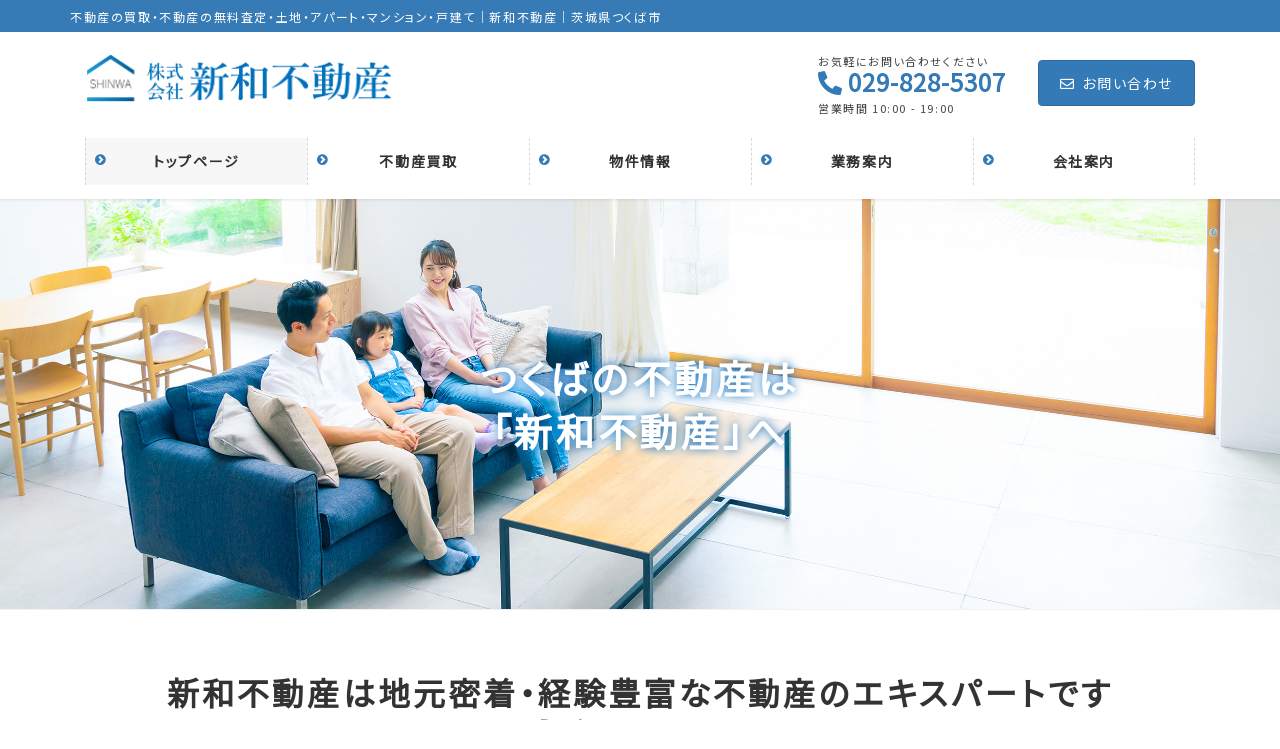

--- FILE ---
content_type: text/html; charset=UTF-8
request_url: https://www.shinwafudousan.co.jp/
body_size: 17837
content:
<!DOCTYPE html>
<html dir="ltr" lang="ja" prefix="og: https://ogp.me/ns#">
<head>
<meta charset="utf-8">
<meta http-equiv="X-UA-Compatible" content="IE=edge">
<meta name="viewport" content="width=device-width, initial-scale=1">
<title>top - 新和不動産｜つくば市の不動産｜不動産の買取・土地の買取｜土地・アパート・マンション・戸建て</title>

		<!-- All in One SEO 4.5.4 - aioseo.com -->
		<meta name="description" content="新和不動産は地元密着・経験豊富な不動産のエキスパートですReal estate expert 不動産 (戸建て" />
		<meta name="robots" content="max-image-preview:large" />
		<meta name="google-site-verification" content="SDJ1HlTHyTHq5nihKy1VKRO_5eK87EWU-wW3OLUJrpk" />
		<link rel="canonical" href="https://www.shinwafudousan.co.jp/" />
		<meta name="generator" content="All in One SEO (AIOSEO) 4.5.4" />

		<!-- Global site tag (gtag.js) - Google Analytics -->
<script async src="https://www.googletagmanager.com/gtag/js?id=UA-189514688-1"></script>
<script>
 window.dataLayer = window.dataLayer || [];
 function gtag(){dataLayer.push(arguments);}
 gtag('js', new Date());

 gtag('config', 'UA-189514688-1');
</script>
		<meta property="og:locale" content="ja_JP" />
		<meta property="og:site_name" content="新和不動産｜つくば市の不動産｜不動産の買取・土地の買取｜土地・アパート・マンション・戸建て - 不動産の買取・不動産の無料査定・土地・アパート・マンション・戸建て｜新和不動産｜茨城県つくば市" />
		<meta property="og:type" content="article" />
		<meta property="og:title" content="top - 新和不動産｜つくば市の不動産｜不動産の買取・土地の買取｜土地・アパート・マンション・戸建て" />
		<meta property="og:description" content="新和不動産は地元密着・経験豊富な不動産のエキスパートですReal estate expert 不動産 (戸建て" />
		<meta property="og:url" content="https://www.shinwafudousan.co.jp/" />
		<meta property="article:published_time" content="2020-08-19T01:14:16+00:00" />
		<meta property="article:modified_time" content="2021-05-10T04:19:20+00:00" />
		<meta name="twitter:card" content="summary" />
		<meta name="twitter:title" content="top - 新和不動産｜つくば市の不動産｜不動産の買取・土地の買取｜土地・アパート・マンション・戸建て" />
		<meta name="twitter:description" content="新和不動産は地元密着・経験豊富な不動産のエキスパートですReal estate expert 不動産 (戸建て" />
		<script type="application/ld+json" class="aioseo-schema">
			{"@context":"https:\/\/schema.org","@graph":[{"@type":"BreadcrumbList","@id":"https:\/\/www.shinwafudousan.co.jp\/#breadcrumblist","itemListElement":[{"@type":"ListItem","@id":"https:\/\/www.shinwafudousan.co.jp\/#listItem","position":1,"name":"\u5bb6"}]},{"@type":"Organization","@id":"https:\/\/www.shinwafudousan.co.jp\/#organization","name":"\u65b0\u548c\u4e0d\u52d5\u7523\uff5c\u3064\u304f\u3070\u5e02\u306e\u4e0d\u52d5\u7523","url":"https:\/\/www.shinwafudousan.co.jp\/"},{"@type":"WebPage","@id":"https:\/\/www.shinwafudousan.co.jp\/#webpage","url":"https:\/\/www.shinwafudousan.co.jp\/","name":"top - \u65b0\u548c\u4e0d\u52d5\u7523\uff5c\u3064\u304f\u3070\u5e02\u306e\u4e0d\u52d5\u7523\uff5c\u4e0d\u52d5\u7523\u306e\u8cb7\u53d6\u30fb\u571f\u5730\u306e\u8cb7\u53d6\uff5c\u571f\u5730\u30fb\u30a2\u30d1\u30fc\u30c8\u30fb\u30de\u30f3\u30b7\u30e7\u30f3\u30fb\u6238\u5efa\u3066","description":"\u65b0\u548c\u4e0d\u52d5\u7523\u306f\u5730\u5143\u5bc6\u7740\u30fb\u7d4c\u9a13\u8c4a\u5bcc\u306a\u4e0d\u52d5\u7523\u306e\u30a8\u30ad\u30b9\u30d1\u30fc\u30c8\u3067\u3059Real estate expert \u4e0d\u52d5\u7523 (\u6238\u5efa\u3066","inLanguage":"ja","isPartOf":{"@id":"https:\/\/www.shinwafudousan.co.jp\/#website"},"breadcrumb":{"@id":"https:\/\/www.shinwafudousan.co.jp\/#breadcrumblist"},"datePublished":"2020-08-19T10:14:16+09:00","dateModified":"2021-05-10T13:19:20+09:00"},{"@type":"WebSite","@id":"https:\/\/www.shinwafudousan.co.jp\/#website","url":"https:\/\/www.shinwafudousan.co.jp\/","name":"\u65b0\u548c\u4e0d\u52d5\u7523\uff5c\u3064\u304f\u3070\u5e02\u306e\u4e0d\u52d5\u7523\uff5c\u4e0d\u52d5\u7523\u306e\u8cb7\u53d6\u30fb\u571f\u5730\u306e\u8cb7\u53d6\uff5c\u571f\u5730\u30fb\u30a2\u30d1\u30fc\u30c8\u30fb\u30de\u30f3\u30b7\u30e7\u30f3\u30fb\u6238\u5efa\u3066","description":"\u4e0d\u52d5\u7523\u306e\u8cb7\u53d6\u30fb\u4e0d\u52d5\u7523\u306e\u7121\u6599\u67fb\u5b9a\u30fb\u571f\u5730\u30fb\u30a2\u30d1\u30fc\u30c8\u30fb\u30de\u30f3\u30b7\u30e7\u30f3\u30fb\u6238\u5efa\u3066\uff5c\u65b0\u548c\u4e0d\u52d5\u7523\uff5c\u8328\u57ce\u770c\u3064\u304f\u3070\u5e02","inLanguage":"ja","publisher":{"@id":"https:\/\/www.shinwafudousan.co.jp\/#organization"},"potentialAction":{"@type":"SearchAction","target":{"@type":"EntryPoint","urlTemplate":"https:\/\/www.shinwafudousan.co.jp\/?s={search_term_string}"},"query-input":"required name=search_term_string"}}]}
		</script>
		<!-- All in One SEO -->

<link rel='dns-prefetch' href='//s.w.org' />
<link rel="alternate" type="application/rss+xml" title="新和不動産｜つくば市の不動産｜不動産の買取・土地の買取｜土地・アパート・マンション・戸建て &raquo; フィード" href="https://www.shinwafudousan.co.jp/feed/" />
<link rel="alternate" type="application/rss+xml" title="新和不動産｜つくば市の不動産｜不動産の買取・土地の買取｜土地・アパート・マンション・戸建て &raquo; コメントフィード" href="https://www.shinwafudousan.co.jp/comments/feed/" />
<meta name="description" content="不動産の買取・不動産の無料査定・土地・アパート・マンション・戸建て｜新和不動産｜茨城県つくば市" />		<script type="text/javascript">
			window._wpemojiSettings = {"baseUrl":"https:\/\/s.w.org\/images\/core\/emoji\/13.0.1\/72x72\/","ext":".png","svgUrl":"https:\/\/s.w.org\/images\/core\/emoji\/13.0.1\/svg\/","svgExt":".svg","source":{"concatemoji":"https:\/\/www.shinwafudousan.co.jp\/wp-includes\/js\/wp-emoji-release.min.js?ver=5.7.14"}};
			!function(e,a,t){var n,r,o,i=a.createElement("canvas"),p=i.getContext&&i.getContext("2d");function s(e,t){var a=String.fromCharCode;p.clearRect(0,0,i.width,i.height),p.fillText(a.apply(this,e),0,0);e=i.toDataURL();return p.clearRect(0,0,i.width,i.height),p.fillText(a.apply(this,t),0,0),e===i.toDataURL()}function c(e){var t=a.createElement("script");t.src=e,t.defer=t.type="text/javascript",a.getElementsByTagName("head")[0].appendChild(t)}for(o=Array("flag","emoji"),t.supports={everything:!0,everythingExceptFlag:!0},r=0;r<o.length;r++)t.supports[o[r]]=function(e){if(!p||!p.fillText)return!1;switch(p.textBaseline="top",p.font="600 32px Arial",e){case"flag":return s([127987,65039,8205,9895,65039],[127987,65039,8203,9895,65039])?!1:!s([55356,56826,55356,56819],[55356,56826,8203,55356,56819])&&!s([55356,57332,56128,56423,56128,56418,56128,56421,56128,56430,56128,56423,56128,56447],[55356,57332,8203,56128,56423,8203,56128,56418,8203,56128,56421,8203,56128,56430,8203,56128,56423,8203,56128,56447]);case"emoji":return!s([55357,56424,8205,55356,57212],[55357,56424,8203,55356,57212])}return!1}(o[r]),t.supports.everything=t.supports.everything&&t.supports[o[r]],"flag"!==o[r]&&(t.supports.everythingExceptFlag=t.supports.everythingExceptFlag&&t.supports[o[r]]);t.supports.everythingExceptFlag=t.supports.everythingExceptFlag&&!t.supports.flag,t.DOMReady=!1,t.readyCallback=function(){t.DOMReady=!0},t.supports.everything||(n=function(){t.readyCallback()},a.addEventListener?(a.addEventListener("DOMContentLoaded",n,!1),e.addEventListener("load",n,!1)):(e.attachEvent("onload",n),a.attachEvent("onreadystatechange",function(){"complete"===a.readyState&&t.readyCallback()})),(n=t.source||{}).concatemoji?c(n.concatemoji):n.wpemoji&&n.twemoji&&(c(n.twemoji),c(n.wpemoji)))}(window,document,window._wpemojiSettings);
		</script>
		<style type="text/css">
img.wp-smiley,
img.emoji {
	display: inline !important;
	border: none !important;
	box-shadow: none !important;
	height: 1em !important;
	width: 1em !important;
	margin: 0 .07em !important;
	vertical-align: -0.1em !important;
	background: none !important;
	padding: 0 !important;
}
</style>
	<link rel='stylesheet' id='sb_instagram_styles-css'  href='https://www.shinwafudousan.co.jp/wp-content/plugins/instagram-feed/css/sbi-styles.min.css?ver=2.5.4' type='text/css' media='all' />
<link rel='stylesheet' id='vkExUnit_common_style-css'  href='https://www.shinwafudousan.co.jp/wp-content/plugins/vk-all-in-one-expansion-unit/assets/css/vkExUnit_style.css?ver=9.48.1.0' type='text/css' media='all' />
<style id='vkExUnit_common_style-inline-css' type='text/css'>
:root {--ver_page_top_button_url:url(https://www.shinwafudousan.co.jp/wp-content/plugins/vk-all-in-one-expansion-unit/assets/images/to-top-btn-icon.svg);}@font-face {font-weight: normal;font-style: normal;font-family: "vk_sns";src: url("https://www.shinwafudousan.co.jp/wp-content/plugins/vk-all-in-one-expansion-unit/inc/sns/icons/fonts/vk_sns.eot?-bq20cj");src: url("https://www.shinwafudousan.co.jp/wp-content/plugins/vk-all-in-one-expansion-unit/inc/sns/icons/fonts/vk_sns.eot?#iefix-bq20cj") format("embedded-opentype"),url("https://www.shinwafudousan.co.jp/wp-content/plugins/vk-all-in-one-expansion-unit/inc/sns/icons/fonts/vk_sns.woff?-bq20cj") format("woff"),url("https://www.shinwafudousan.co.jp/wp-content/plugins/vk-all-in-one-expansion-unit/inc/sns/icons/fonts/vk_sns.ttf?-bq20cj") format("truetype"),url("https://www.shinwafudousan.co.jp/wp-content/plugins/vk-all-in-one-expansion-unit/inc/sns/icons/fonts/vk_sns.svg?-bq20cj#vk_sns") format("svg");}
</style>
<link rel='stylesheet' id='wp-block-library-css'  href='https://www.shinwafudousan.co.jp/wp-includes/css/dist/block-library/style.min.css?ver=5.7.14' type='text/css' media='all' />
<style id='wp-block-library-inline-css' type='text/css'>
.has-text-align-justify{text-align:justify;}
</style>
<link rel='stylesheet' id='contact-form-7-css'  href='https://www.shinwafudousan.co.jp/wp-content/plugins/contact-form-7/includes/css/styles.css?ver=5.3' type='text/css' media='all' />
<link rel='stylesheet' id='lightning-works-css'  href='https://www.shinwafudousan.co.jp/wp-content/plugins/lightning-works-unit/css/lightning-works.css?ver=2.1.1' type='text/css' media='all' />
<link rel='stylesheet' id='responsive-lightbox-featherlight-css'  href='https://www.shinwafudousan.co.jp/wp-content/plugins/responsive-lightbox/assets/featherlight/featherlight.min.css?ver=2.2.3' type='text/css' media='all' />
<link rel='stylesheet' id='responsive-lightbox-featherlight-gallery-css'  href='https://www.shinwafudousan.co.jp/wp-content/plugins/responsive-lightbox/assets/featherlight/featherlight.gallery.min.css?ver=2.2.3' type='text/css' media='all' />
<link rel='stylesheet' id='siteorigin-panels-front-css'  href='https://www.shinwafudousan.co.jp/wp-content/plugins/siteorigin-panels/css/front-flex.min.css?ver=2.11.5' type='text/css' media='all' />
<link rel='stylesheet' id='set_vk_post_autor_css-css'  href='https://www.shinwafudousan.co.jp/wp-content/plugins/vk-post-author-display/css/vk-post-author.css?ver=1.18.0' type='text/css' media='all' />
<link rel='stylesheet' id='wpfront-scroll-top-css'  href='https://www.shinwafudousan.co.jp/wp-content/plugins/wpfront-scroll-top/css/wpfront-scroll-top.min.css?ver=2.0.2' type='text/css' media='all' />
<link rel='stylesheet' id='bootstrap-4-style-css'  href='https://www.shinwafudousan.co.jp/wp-content/themes/lightning-pro/library/bootstrap-4/css/bootstrap.min.css?ver=4.5.0' type='text/css' media='all' />
<link rel='stylesheet' id='lightning-common-style-css'  href='https://www.shinwafudousan.co.jp/wp-content/themes/lightning-pro/assets/css/common.css?ver=6.4.10' type='text/css' media='all' />
<style id='lightning-common-style-inline-css' type='text/css'>
/* vk-mobile-nav */:root {--vk-mobile-nav-menu-btn-bg-src: url("https://www.shinwafudousan.co.jp/wp-content/themes/lightning-pro/inc/vk-mobile-nav/package//images/vk-menu-btn-black.svg");--vk-mobile-nav-menu-btn-close-bg-src: url("https://www.shinwafudousan.co.jp/wp-content/themes/lightning-pro/inc/vk-mobile-nav/package//images/vk-menu-close-black.svg");--vk-menu-acc-icon-open-black-bg-src: url("https://www.shinwafudousan.co.jp/wp-content/themes/lightning-pro/inc/vk-mobile-nav/package//images/vk-menu-acc-icon-open-black.svg");--vk-menu-acc-icon-close-black-bg-src: url("https://www.shinwafudousan.co.jp/wp-content/themes/lightning-pro/inc/vk-mobile-nav/package//images/vk-menu-close-black.svg");}
</style>
<link rel='stylesheet' id='lightning-design-style-css'  href='https://www.shinwafudousan.co.jp/wp-content/plugins/lightning-skin-pale/bs4/css/style.css?ver=7.0.6' type='text/css' media='all' />
<style id='lightning-design-style-inline-css' type='text/css'>
/* ltg common custom */:root {--vk-menu-acc-btn-border-color:#333;--color-key:#337ab7;--color-key-dark:#2e6da4;}.bbp-submit-wrapper .button.submit { background-color:#2e6da4 ; }.bbp-submit-wrapper .button.submit:hover { background-color:#337ab7 ; }.veu_color_txt_key { color:#2e6da4 ; }.veu_color_bg_key { background-color:#2e6da4 ; }.veu_color_border_key { border-color:#2e6da4 ; }.btn-default { border-color:#337ab7;color:#337ab7;}.btn-default:focus,.btn-default:hover { border-color:#337ab7;background-color: #337ab7; }.btn-primary { background-color:#337ab7;border-color:#2e6da4; }.btn-primary:focus,.btn-primary:hover { background-color:#2e6da4;border-color:#337ab7; }.btn-outline-primary { color : #337ab7 ; border-color:#337ab7; }.btn-outline-primary:hover { color : #fff; background-color:#337ab7;border-color:#2e6da4; }a { color:#337ab7; }
.tagcloud a:before { font-family: "Font Awesome 5 Free";content: "\f02b";font-weight: bold; }
.vk-campaign-text{background:#eab010;color:#fff;}.vk-campaign-text_btn,.vk-campaign-text_btn:link,.vk-campaign-text_btn:visited,.vk-campaign-text_btn:focus,.vk-campaign-text_btn:active{background:#fff;color:#4c4c4c;}.vk-campaign-text_btn:hover{background:#eab010;color:#fff;}.vk-campaign-text_link,.vk-campaign-text_link:link,.vk-campaign-text_link:hover,.vk-campaign-text_link:visited,.vk-campaign-text_link:active,.vk-campaign-text_link:focus{color:#fff;}
.siteFooter {background-color:#ffffff;}
</style>
<link rel='stylesheet' id='vk-font-awesome-css'  href='https://www.shinwafudousan.co.jp/wp-content/themes/lightning-pro/inc/font-awesome/package/versions/5/css/all.min.css?ver=5.13.0' type='text/css' media='all' />
<link rel='stylesheet' id='vk-blocks-build-css-css'  href='https://www.shinwafudousan.co.jp/wp-content/plugins/vk-blocks-pro/inc/vk-blocks/build/block-build.css?ver=0.57.0' type='text/css' media='all' />
<style id='vk-blocks-build-css-inline-css' type='text/css'>
:root {--vk_flow-arrow: url(https://www.shinwafudousan.co.jp/wp-content/plugins/vk-blocks-pro/inc/vk-blocks/images/arrow_bottom.svg);--vk_image-mask-wave01: url(https://www.shinwafudousan.co.jp/wp-content/plugins/vk-blocks-pro/inc/vk-blocks/images/wave01.svg);--vk_image-mask-wave02: url(https://www.shinwafudousan.co.jp/wp-content/plugins/vk-blocks-pro/inc/vk-blocks/images/wave02.svg);--vk_image-mask-wave03: url(https://www.shinwafudousan.co.jp/wp-content/plugins/vk-blocks-pro/inc/vk-blocks/images/wave03.svg);--vk_image-mask-wave04: url(https://www.shinwafudousan.co.jp/wp-content/plugins/vk-blocks-pro/inc/vk-blocks/images/wave04.svg);}

	:root {

		--vk-balloon-border-width:1px;

		--vk-balloon-speech-offset:-12px;
	}
	
</style>
<link rel='stylesheet' id='lightning-late-load-style-css'  href='https://www.shinwafudousan.co.jp/wp-content/plugins/lightning-skin-pale/bs4/css/style-late.css?ver=7.0.6' type='text/css' media='all' />
<link rel='stylesheet' id='lightning-theme-style-css'  href='https://www.shinwafudousan.co.jp/wp-content/themes/lightning-pro-child/style.css?ver=6.4.10' type='text/css' media='all' />
<link rel='stylesheet' id='vk-media-posts-style-css'  href='https://www.shinwafudousan.co.jp/wp-content/themes/lightning-pro/inc/media-posts/package/css/media-posts.css?ver=1.2' type='text/css' media='all' />
<link rel='stylesheet' id='lightning-pale-icons-css'  href='https://www.shinwafudousan.co.jp/wp-content/plugins/lightning-skin-pale/bs4/../icons/style.css?ver=7.0.6' type='text/css' media='all' />
<link rel='stylesheet' id='jetpack_css-css'  href='https://www.shinwafudousan.co.jp/wp-content/plugins/jetpack/css/jetpack.css?ver=9.5.5' type='text/css' media='all' />
<script type='text/javascript' src='https://www.shinwafudousan.co.jp/wp-includes/js/jquery/jquery.min.js?ver=3.5.1' id='jquery-core-js'></script>
<script type='text/javascript' src='https://www.shinwafudousan.co.jp/wp-includes/js/jquery/jquery-migrate.min.js?ver=3.3.2' id='jquery-migrate-js'></script>
<script type='text/javascript' src='https://www.shinwafudousan.co.jp/wp-content/plugins/responsive-lightbox/assets/featherlight/featherlight.min.js?ver=2.2.3' id='responsive-lightbox-featherlight-js'></script>
<script type='text/javascript' src='https://www.shinwafudousan.co.jp/wp-content/plugins/responsive-lightbox/assets/featherlight/featherlight.gallery.min.js?ver=2.2.3' id='responsive-lightbox-featherlight-gallery-js'></script>
<script type='text/javascript' src='https://www.shinwafudousan.co.jp/wp-content/plugins/responsive-lightbox/assets/infinitescroll/infinite-scroll.pkgd.min.js?ver=5.7.14' id='responsive-lightbox-infinite-scroll-js'></script>
<script type='text/javascript' id='responsive-lightbox-js-extra'>
/* <![CDATA[ */
var rlArgs = {"script":"featherlight","selector":"lightbox","customEvents":"","activeGalleries":"1","openSpeed":"250","closeSpeed":"250","closeOnClick":"background","closeOnEsc":"1","galleryFadeIn":"100","galleryFadeOut":"300","woocommerce_gallery":"0","ajaxurl":"https:\/\/www.shinwafudousan.co.jp\/wp-admin\/admin-ajax.php","nonce":"5e922dcef6"};
/* ]]> */
</script>
<script type='text/javascript' src='https://www.shinwafudousan.co.jp/wp-content/plugins/responsive-lightbox/js/front.js?ver=2.2.3' id='responsive-lightbox-js'></script>
<link rel="https://api.w.org/" href="https://www.shinwafudousan.co.jp/wp-json/" /><link rel="alternate" type="application/json" href="https://www.shinwafudousan.co.jp/wp-json/wp/v2/pages/10" /><link rel="EditURI" type="application/rsd+xml" title="RSD" href="https://www.shinwafudousan.co.jp/xmlrpc.php?rsd" />
<link rel="wlwmanifest" type="application/wlwmanifest+xml" href="https://www.shinwafudousan.co.jp/wp-includes/wlwmanifest.xml" /> 
<meta name="generator" content="WordPress 5.7.14" />
<link rel='shortlink' href='https://www.shinwafudousan.co.jp/' />
<link rel="alternate" type="application/json+oembed" href="https://www.shinwafudousan.co.jp/wp-json/oembed/1.0/embed?url=https%3A%2F%2Fwww.shinwafudousan.co.jp%2F" />
<link rel="alternate" type="text/xml+oembed" href="https://www.shinwafudousan.co.jp/wp-json/oembed/1.0/embed?url=https%3A%2F%2Fwww.shinwafudousan.co.jp%2F&#038;format=xml" />
<style type='text/css'>img#wpstats{display:none}</style><style id="lightning-color-custom-for-plugins" type="text/css">/* ltg theme common */.color_key_bg,.color_key_bg_hover:hover{background-color: #337ab7;}.color_key_txt,.color_key_txt_hover:hover{color: #337ab7;}.color_key_border,.color_key_border_hover:hover{border-color: #337ab7;}.color_key_dark_bg,.color_key_dark_bg_hover:hover{background-color: #2e6da4;}.color_key_dark_txt,.color_key_dark_txt_hover:hover{color: #2e6da4;}.color_key_dark_border,.color_key_dark_border_hover:hover{border-color: #2e6da4;}</style><style id="lightning-pale-custom" type="text/css">/* Pale custom */a { color:#337ab7; }a:focus, a:hover { color:#2e6da4; }h2,.h2 { border-top-color: #337ab7; }h3,.h3,.veu_card .veu_card_title { border-left-color:#337ab7; }h4,.h4 { border-bottom-color:#337ab7; }ul.page-numbers li span.page-numbers.current,.page-link dl .post-page-numbers.current { background-color:#337ab7; }ul.gMenu>li>a:before,.navbar-brand a:hover,.veu_pageList_ancestor ul.pageList a:hover,.nav>li>a:focus, .nav>li>a:hover,.subSection li a:hover,.subSection li.current-cat>a,.subSection li.current_page_item>a {color: #337ab7;}.media .media-body .media-heading a:hover { color: #337ab7; }ul.page-numbers li span.page-numbers.current { background-color:#337ab7; }.pager li > a { border-color:#337ab7; color:#337ab7; }.pager li > a:hover { background-color:#337ab7; color:#fff; }dl dt:before { color:#337ab7; }dl.veu_qaItem dt:before{background-color: #337ab7;}dl.veu_qaItem dd:before {border-color: #337ab7;color: #337ab7;}.page-header { background-color:#337ab7; }h1.entry-title:first-letter,.single h1.entry-title:first-letter { color:#337ab7; }.veu_pageList_ancestor ul.pageList .current_page_item>a,.veu_leadTxt,.entry-body .leadTxt,.veu_color_txt_key {color:#337ab7;}.veu_adminEdit .btn-default {color: #337ab7;border-color:#337ab7;}.veu_3prArea .linkurl a:focus,.veu_3prArea .linkurl a:hover,.btn-primary:focus,.btn-primary:hover {border-color: #2e6da4;background-color: #2e6da4;}.btn-default{border-color: #337ab7;color: #337ab7;}.btn-default:focus,.btn-default:hover{border-color:#2e6da4;background-color:#2e6da4;}.page_top_btn {box-shadow: 0 0 0 1px #2e6da4;background-color:#337ab7;　}@media (min-width: 992px){ul.gMenu > li .gMenu_description { color: #337ab7; }ul.gMenu > li:hover > a .gMenu_description,ul.gMenu > li.current-post-ancestor > a .gMenu_description,ul.gMenu > li.current-menu-item > a .gMenu_description,ul.gMenu > li.current-menu-parent > a .gMenu_description,ul.gMenu > li.current-menu-ancestor > a .gMenu_description,ul.gMenu > li.current_page_parent > a .gMenu_description,ul.gMenu > li.current_page_ancestor > a .gMenu_description { color: #337ab7; }ul.gMenu a:hover { color: #337ab7; }ul.gMenu > li > ul.sub-menu { background-color:#2e6da4 }ul.gMenu > li > ul.sub-menu li a{ border-bottom:1px solid #2e6da4; }ul.gMenu > li > ul.sub-menu li a {background-color: #337ab7;}ul.gMenu > li > ul.sub-menu li a:hover{ background-color: #2e6da4;}}@media (min-width: 768px){ul.gMenu > li > a:hover .gMenu_description { color: #337ab7; }}@media (max-width: 992px){ul.gMenu>li .sub-menu li a:before,.vk-mobile-nav nav ul li a:before,.vk-mobile-nav nav ul li .sub-menu li a:before { color: #337ab7; }}.siteContent .btn-default:after { border-color: #337ab7;}.siteContent .btn-primary,.siteContent a:after.btn-primary{ border-color: #337ab7;}.siteContent .btn-primar:hover{ border-color: #2e6da4;}.siteContent .btn-primary:focus:after,.siteContent .btn-primary:hover:after { border-color:#337ab7; }ul.page-numbers li span.page-numbers.current{ background-color:#337ab7 }.pager li > a:hover{ background-color: #337ab7; color: #fff; }.veu_3prArea .btn-default:after { color:#337ab7; }.veu_sitemap .sitemap-col .link-list li a:hover { color: #337ab7; }footer .widget_pages ul li a:hover,.widget_nav_menu ul li a:hover,.widget_archive ul li a:hover,.widget_categories ul li a:hover,.widget_recent_entries ul li a:hover{ color: #337ab7; }.veu_newPosts ul.postList li .taxonomies a{ color:#337ab7; border-color:#337ab7; }.veu_newPosts ul.postList li .taxonomies a:hover{ background-color:#337ab7; border-color:#337ab7; }.mainSection .veu_newPosts.pt_0 .media-body .media-taxonomy a:hover{ color: #337ab7; }.mainSection .veu_newPosts.pt_0 .media-body .media-taxonomy:after{ border-top: solid 1px #337ab7; }.media .media-body .media-heading a:hover{ color: #337ab7; }.device-pc .gMenu > li > a { padding-left:2em;padding-right:2em; }ul.gMenu>li>a:before {content: "\e901"; font-family: "icomoon"; speak: none; font-style: normal; font-weight: normal; font-variant: normal; position: absolute; top: 35%; text-transform: none; line-height: 1; margin-right: 0.4em; -webkit-font-smoothing: antialiased; -moz-osx-font-smoothing: grayscale;}@media (max-width: 992px){.vk-mobile-nav nav>ul>li>a { padding-left:1.5em; }.vk-mobile-nav nav>ul>li>a:before { content: "\e901"; font-family: "icomoon"; speak: none; font-style: normal; font-weight: normal; font-variant: normal; position: absolute; top: 35%; left: 0; text-transform: none; line-height: 1; margin-right: 0.4em; -webkit-font-smoothing: antialiased; -moz-osx-font-smoothing: grayscale;}}:root {--g_nav_main_acc_icon_open_url:url(https://www.shinwafudousan.co.jp/wp-content/themes/lightning-pro/inc/vk-mobile-nav/package/images/vk-menu-acc-icon-open-black.svg);--g_nav_main_acc_icon_close_url: url(https://www.shinwafudousan.co.jp/wp-content/themes/lightning-pro/inc/vk-mobile-nav/package/images/vk-menu-close-black.svg);--g_nav_sub_acc_icon_open_url: url(https://www.shinwafudousan.co.jp/wp-content/themes/lightning-pro/inc/vk-mobile-nav/package/images/vk-menu-acc-icon-open-white.svg);--g_nav_sub_acc_icon_close_url: url(https://www.shinwafudousan.co.jp/wp-content/themes/lightning-pro/inc/vk-mobile-nav/package/images/vk-menu-close-white.svg);}</style>                <style type="text/css" media="all"
                       id="siteorigin-panels-layouts-head">/* Layout 10 */ #pgc-10-0-0 , #pgc-10-1-0 , #pgc-10-2-0 , #pgc-10-3-0 , #pgc-10-4-0 , #pgc-10-5-0 , #pgc-10-6-0 , #pgc-10-7-0 { width:100%;width:calc(100% - ( 0 * 30px ) ) } #pg-10-0 , #pg-10-1 , #pg-10-2 , #pg-10-3 , #pg-10-4 , #pg-10-6 , #pl-10 .so-panel { margin-bottom:30px } #pg-10-5 , #pl-10 .so-panel:last-child { margin-bottom:0px } #pg-10-0.panel-no-style, #pg-10-0.panel-has-style > .panel-row-style , #pg-10-1.panel-no-style, #pg-10-1.panel-has-style > .panel-row-style , #pg-10-2.panel-no-style, #pg-10-2.panel-has-style > .panel-row-style , #pg-10-3.panel-no-style, #pg-10-3.panel-has-style > .panel-row-style , #pg-10-4.panel-no-style, #pg-10-4.panel-has-style > .panel-row-style , #pg-10-5.panel-no-style, #pg-10-5.panel-has-style > .panel-row-style , #pg-10-6.panel-no-style, #pg-10-6.panel-has-style > .panel-row-style , #pg-10-7.panel-no-style, #pg-10-7.panel-has-style > .panel-row-style { -webkit-align-items:flex-start;align-items:flex-start } @media (max-width:780px){ #pg-10-0.panel-no-style, #pg-10-0.panel-has-style > .panel-row-style , #pg-10-1.panel-no-style, #pg-10-1.panel-has-style > .panel-row-style , #pg-10-2.panel-no-style, #pg-10-2.panel-has-style > .panel-row-style , #pg-10-3.panel-no-style, #pg-10-3.panel-has-style > .panel-row-style , #pg-10-4.panel-no-style, #pg-10-4.panel-has-style > .panel-row-style , #pg-10-5.panel-no-style, #pg-10-5.panel-has-style > .panel-row-style , #pg-10-6.panel-no-style, #pg-10-6.panel-has-style > .panel-row-style , #pg-10-7.panel-no-style, #pg-10-7.panel-has-style > .panel-row-style { -webkit-flex-direction:column;-ms-flex-direction:column;flex-direction:column } #pg-10-0 > .panel-grid-cell , #pg-10-0 > .panel-row-style > .panel-grid-cell , #pg-10-1 > .panel-grid-cell , #pg-10-1 > .panel-row-style > .panel-grid-cell , #pg-10-2 > .panel-grid-cell , #pg-10-2 > .panel-row-style > .panel-grid-cell , #pg-10-3 > .panel-grid-cell , #pg-10-3 > .panel-row-style > .panel-grid-cell , #pg-10-4 > .panel-grid-cell , #pg-10-4 > .panel-row-style > .panel-grid-cell , #pg-10-5 > .panel-grid-cell , #pg-10-5 > .panel-row-style > .panel-grid-cell , #pg-10-6 > .panel-grid-cell , #pg-10-6 > .panel-row-style > .panel-grid-cell , #pg-10-7 > .panel-grid-cell , #pg-10-7 > .panel-row-style > .panel-grid-cell { width:100%;margin-right:0 } #pg-10-0 , #pg-10-1 , #pg-10-2 , #pg-10-3 , #pg-10-4 , #pg-10-5 , #pg-10-6 , #pg-10-7 { margin-bottom:px } #pl-10 .panel-grid-cell { padding:0 } #pl-10 .panel-grid .panel-grid-cell-empty { display:none } #pl-10 .panel-grid .panel-grid-cell-mobile-last { margin-bottom:0px }  } </style><link rel="icon" href="https://www.shinwafudousan.co.jp/wp-content/uploads/2020/11/icon-150x150.png" sizes="32x32" />
<link rel="icon" href="https://www.shinwafudousan.co.jp/wp-content/uploads/2020/11/icon.png" sizes="192x192" />
<link rel="apple-touch-icon" href="https://www.shinwafudousan.co.jp/wp-content/uploads/2020/11/icon.png" />
<meta name="msapplication-TileImage" content="https://www.shinwafudousan.co.jp/wp-content/uploads/2020/11/icon.png" />

</head>
<body class="home page-template-default page page-id-10 siteorigin-panels siteorigin-panels-before-js siteorigin-panels-home post-name-top post-type-page bootstrap4 device-pc fa_v5_css mobile-fix-nav_enable">
<a class="skip-link screen-reader-text" href="#main">コンテンツに移動</a>
<a class="skip-link screen-reader-text" href="#vk-mobile-nav">ナビゲーションに移動</a>
<header class="siteHeader">
	<div class="headerTop" id="headerTop"><div class="container"><p class="headerTop_description">不動産の買取・不動産の無料査定・土地・アパート・マンション・戸建て｜新和不動産｜茨城県つくば市</p></div><!-- [ / .container ] --></div><!-- [ / #headerTop  ] -->	<div class="container siteHeadContainer">
		<div class="navbar-header">
						<h1 class="navbar-brand siteHeader_logo">
			<a href="https://www.shinwafudousan.co.jp/">
				<span><img src="https://www.shinwafudousan.co.jp/wp-content/uploads/2020/11/logo-1.png" alt="新和不動産｜つくば市の不動産｜不動産の買取・土地の買取｜土地・アパート・マンション・戸建て" /></span>
			</a>
			</h1>
			<div class="siteHeader_sub"><p class="contact_txt"><span class="contact_txt_catch">お気軽にお問い合わせください</span><span class="contact_txt_tel veu_color_txt_key"><i class="contact_txt_tel_icon fas fa-phone-alt"></i>029-828-5307</span><span class="contact_txt_time">営業時間 10:00 - 19:00</span></p><div class="contact_btn"><a href="https://www.shinwafudousan.co.jp/contact/" class="btn btn-primary"><i class="far fa-envelope"></i>お問い合わせ</a></div></div>					</div>

		<div id="gMenu_outer" class="gMenu_outer"><nav class="menu-header_menu-container"><ul id="menu-header_menu" class="menu gMenu vk-menu-acc"><li id="menu-item-3380" class="menu-item menu-item-type-post_type menu-item-object-page menu-item-home current-menu-item page_item page-item-10 current_page_item"><a href="https://www.shinwafudousan.co.jp/"><strong class="gMenu_name">トップページ</strong></a></li>
<li id="menu-item-3379" class="menu-item menu-item-type-post_type menu-item-object-page"><a href="https://www.shinwafudousan.co.jp/characteristic/"><strong class="gMenu_name">不動産買取</strong></a></li>
<li id="menu-item-3390" class="menu-item menu-item-type-custom menu-item-object-custom menu-item-has-children"><a href="https://www.shinwafudousan.co.jp/works_b/"><strong class="gMenu_name">物件情報</strong></a>
<ul class="sub-menu">
	<li id="menu-item-3388" class="menu-item menu-item-type-custom menu-item-object-custom"><a href="https://www.shinwafudousan.co.jp/cate/sale/">売買物件</a></li>
	<li id="menu-item-3389" class="menu-item menu-item-type-custom menu-item-object-custom"><a href="https://www.shinwafudousan.co.jp/cate/rent/">賃貸物件</a></li>
</ul>
</li>
<li id="menu-item-2407" class="menu-item menu-item-type-post_type menu-item-object-page"><a href="https://www.shinwafudousan.co.jp/business/"><strong class="gMenu_name">業務案内</strong></a></li>
<li id="menu-item-2400" class="menu-item menu-item-type-post_type menu-item-object-page"><a href="https://www.shinwafudousan.co.jp/about/"><strong class="gMenu_name">会社案内</strong></a></li>
</ul></nav></div>	</div>
	</header>

			<div id="top__fullcarousel" data-interval="7000" class="carousel slide slide-main carousel-fade" data-ride="carousel">


			<div class="carousel-inner">
						<div class="carousel-item item item-1												 active	">

				
				<picture>
											  <source media="(max-width: 767px)" srcset="https://www.shinwafudousan.co.jp/wp-content/uploads/2020/12/main01_sp.jpg">
										  <img src="https://www.shinwafudousan.co.jp/wp-content/uploads/2020/12/main01.jpg" alt="" class="slide-item-img d-block w-100">
					</picture>

					
					
					<div class="slide-text-set mini-content">

					
					<div class="mini-content-container-1 container" style="text-align:center"><h3 class="slide-text-title" style="color:#ffffff;text-shadow:0 0 2px #306da1">つくばの不動産は<br />
「新和不動産」へ</h3></div>
					</div><!-- .mini-content -->
			  </div><!-- [ /.item ] -->

																				</div><!-- [ /.carousel-inner ] -->

		
	</div><!-- [ /#top__fullcarousel ] -->
	
<div class="section siteContent siteContent-base-on">
<div class="container">
<div class="row">

			<div class="col mainSection mainSection-col-one mainSection-base-on">

			
			
			
			
				
					
						
						<article id="post-10" class="post-10 page type-page status-publish hentry">
												<div class="entry-body">
							<div id="pl-10"  class="panel-layout" ><div id="pg-10-0"  class="panel-grid panel-has-style" ><div class="home-cont panel-row-style panel-row-style-for-10-0" ><div id="pgc-10-0-0"  class="panel-grid-cell" ><div id="panel-10-0-0-0" class="so-panel widget widget_siteorigin-panels-builder panel-first-child panel-last-child" data-index="0" ><div id="pl-w5fe01abaed71e"  class="panel-layout" ><div id="pg-w5fe01abaed71e-0"  class="panel-grid panel-no-style" ><div id="pgc-w5fe01abaed71e-0-0"  class="panel-grid-cell" ><div id="panel-w5fe01abaed71e-0-0-0" class="so-panel widget widget_sow-editor panel-first-child panel-last-child" data-index="0" ><div class="so-widget-sow-editor so-widget-sow-editor-base">
<div class="siteorigin-widget-tinymce textwidget">
	<h2>新和不動産は<br class="spbr"/>地元密着・経験豊富な<br class="spbr"/>不動産のエキスパートです<span class="h2-e">Real estate expert</span></h2>
</div>
</div></div></div></div><div id="pg-w5fe01abaed71e-1"  class="panel-grid panel-no-style" ><div id="pgc-w5fe01abaed71e-1-0"  class="panel-grid-cell" ><div id="panel-w5fe01abaed71e-1-0-0" class="so-panel widget widget_sow-editor panel-first-child panel-last-child" data-index="1" ><div class="so-widget-sow-editor so-widget-sow-editor-base">
<div class="siteorigin-widget-tinymce textwidget">
	<div class="box border-blue">
<div class="center"><img src="https://www.shinwafudousan.co.jp/wp-content/uploads/2020/11/icon01.jpg" /></div>
<h3><span class="font-blue">不動産 (戸建て・土地・マンション) </span><br />
を売買したい</h3>
<p>不動産の売買をご検討なら、ぜひ一度新和不動産にご相談ください。経験豊富な実績で対応します。比べてください。</p>
<div class="center">
<div class="btn"><a href="https://www.shinwafudousan.co.jp/business/#pg-12-1">詳細はこちら</a></div>
</div>
</div>
</div>
</div></div></div><div id="pgc-w5fe01abaed71e-1-1"  class="panel-grid-cell" ><div id="panel-w5fe01abaed71e-1-1-0" class="so-panel widget widget_sow-editor panel-first-child panel-last-child" data-index="2" ><div class="so-widget-sow-editor so-widget-sow-editor-base">
<div class="siteorigin-widget-tinymce textwidget">
	<div class="box border-blue">
<div class="center"><img src="https://www.shinwafudousan.co.jp/wp-content/uploads/2020/11/icon02.jpg" /></div>
<h3><span class="font-blue">不動産 (マンション・アパート・戸建て) </span><br />
を借りたい</h3>
<p>賃貸物件をお探しのお客様、業界屈指のネットワークでより良い物件をご提案。お客様の力になります。お問い合わせください。</p>
<div class="center">
<div class="btn"><a href="https://www.shinwafudousan.co.jp/business/#pg-12-2">詳細はこちら</a></div>
</div>
</div>
</div>
</div></div></div></div><div id="pg-w5fe01abaed71e-2"  class="panel-grid panel-no-style" ><div id="pgc-w5fe01abaed71e-2-0"  class="panel-grid-cell" ><div id="panel-w5fe01abaed71e-2-0-0" class="so-panel widget widget_sow-editor panel-first-child panel-last-child" data-index="3" ><div class="so-widget-sow-editor so-widget-sow-editor-base">
<div class="siteorigin-widget-tinymce textwidget">
	<div class="box border-blue">
<div class="center"><img src="https://www.shinwafudousan.co.jp/wp-content/uploads/2020/11/icon03.jpg" /></div>
<h3><span class="font-blue">リフォーム工事</span><br />
お任せください</h3>
<p>店舗・工場・倉庫のリフォーム承ります。建築工事の設計から施工まですべてお任せいただけます。お客様の理想をカタチに</p>
<div class="center">
<div class="btn"><a href="https://www.shinwafudousan.co.jp/business/#pg-12-3">詳細はこちら</a></div>
</div>
</div>
</div>
</div></div></div><div id="pgc-w5fe01abaed71e-2-1"  class="panel-grid-cell" ><div id="panel-w5fe01abaed71e-2-1-0" class="so-panel widget widget_sow-editor panel-first-child panel-last-child" data-index="4" ><div class="so-widget-sow-editor so-widget-sow-editor-base">
<div class="siteorigin-widget-tinymce textwidget">
	<div class="box border-blue">
<div class="center"><img src="https://www.shinwafudousan.co.jp/wp-content/uploads/2020/11/icon04.jpg" /></div>
<h3><span class="font-blue">損害保険</span><br />
相談ください</h3>
<p>経験豊富なスタッフが様々なアドバイスを行い、ご提案いたします。親身になって対応いたしますので、まずは安心してご相談ください。</p>
<div class="center">
<div class="btn"><a href="https://www.shinwafudousan.co.jp/business/#pg-12-4">詳細はこちら</a></div>
</div>
</div>
</div>
</div></div></div></div></div></div></div></div></div><div id="pg-10-1"  class="panel-grid panel-has-style" ><div class="home-cont panel-row-style panel-row-style-for-10-1" ><div id="pgc-10-1-0"  class="panel-grid-cell" ><div id="panel-10-1-0-0" class="so-panel widget widget_siteorigin-panels-builder panel-first-child panel-last-child" data-index="1" ><div id="pl-w5fe030c79e042"  class="panel-layout" ><div id="pg-w5fe030c79e042-0"  class="panel-grid panel-no-style" ><div id="pgc-w5fe030c79e042-0-0"  class="panel-grid-cell" ><div id="panel-w5fe030c79e042-0-0-0" class="so-panel widget widget_sow-editor panel-first-child panel-last-child" data-index="0" ><div class="so-widget-sow-editor so-widget-sow-editor-base">
<div class="siteorigin-widget-tinymce textwidget">
	<h2>物件情報<span class="h2-e">Property information</span></h2>
</div>
</div></div></div></div><div id="pg-w5fe030c79e042-1"  class="panel-grid panel-no-style" ><div id="pgc-w5fe030c79e042-1-0"  class="panel-grid-cell" ><div id="panel-w5fe030c79e042-1-0-0" class="so-panel widget widget_sow-editor panel-first-child panel-last-child" data-index="1" ><div class="so-widget-sow-editor so-widget-sow-editor-base">
<div class="siteorigin-widget-tinymce textwidget">
	<div class="box02">
<h3 class="title">売買物件</h3>
<img src="https://www.shinwafudousan.co.jp/wp-content/uploads/2020/12/house02.jpg" />
<p class="txt">戸建て・土地・マンションの物件情報を掲載しております。</p>

<div class="center">
<div class="btn"><a href="https://www.shinwafudousan.co.jp/cate/sale/">詳しくはこちら</a></div>
</div>
</div></div>
</div></div></div><div id="pgc-w5fe030c79e042-1-1"  class="panel-grid-cell" ><div id="panel-w5fe030c79e042-1-1-0" class="so-panel widget widget_sow-editor panel-first-child panel-last-child" data-index="2" ><div class="so-widget-sow-editor so-widget-sow-editor-base">
<div class="siteorigin-widget-tinymce textwidget">
	<div class="box02">
<h3 class="title">賃貸物件</h3>
<img src="https://www.shinwafudousan.co.jp/wp-content/uploads/2020/12/apartment02.jpg" />
<p class="txt">マンション・アパートの物件情報を掲載しております。</p>

<div class="center">
<div class="btn"><a href="https://www.shinwafudousan.co.jp/cate/rent/">詳しくはこちら</a></div>
</div>
</div></div>
</div></div></div></div></div></div></div></div></div><div id="pg-10-2"  class="panel-grid panel-has-style" ><div class="home-cont panel-row-style panel-row-style-for-10-2" ><div id="pgc-10-2-0"  class="panel-grid-cell" ><div id="panel-10-2-0-0" class="so-panel widget widget_siteorigin-panels-builder panel-first-child panel-last-child" data-index="2" ><div id="pl-w6098b44895d9a"  class="panel-layout" ><div id="pg-w6098b44895d9a-0"  class="panel-grid panel-no-style" ><div id="pgc-w6098b44895d9a-0-0"  class="panel-grid-cell" ><div id="panel-w6098b44895d9a-0-0-0" class="so-panel widget widget_sow-editor panel-first-child panel-last-child" data-index="0" ><div class="so-widget-sow-editor so-widget-sow-editor-base">
<div class="siteorigin-widget-tinymce textwidget">
	<img src="https://www.shinwafudousan.co.jp/wp-content/uploads/2020/12/purchase.jpg" alt="" /></div>
</div></div></div><div id="pgc-w6098b44895d9a-0-1"  class="panel-grid-cell" ><div id="panel-w6098b44895d9a-0-1-0" class="so-panel widget widget_sow-editor panel-first-child panel-last-child" data-index="1" ><div class="so-widget-sow-editor so-widget-sow-editor-base">
<div class="siteorigin-widget-tinymce textwidget">
	<div class="box03">
<h2>不動産買取<span class="h2-e">Real estate purchase</span></h2>
<p class="txt center">お持ちの不動産が売却できるか、どのくらいで売却できるかなど、どうぞお気軽にご相談ください。</p>

<div class="center">
<div class="btn"><a href="https://www.shinwafudousan.co.jp/characteristic/">詳しくはこちら</a></div>
</div>
</div></div>
</div></div></div></div><div id="pg-w6098b44895d9a-1"  class="panel-grid panel-no-style" ><div id="pgc-w6098b44895d9a-1-0"  class="panel-grid-cell" ><div id="panel-w6098b44895d9a-1-0-0" class="so-panel widget widget_sow-editor panel-first-child panel-last-child" data-index="2" ><div class="so-widget-sow-editor so-widget-sow-editor-base">
<div class="siteorigin-widget-tinymce textwidget">
	<img class="spimg02" src="https://www.shinwafudousan.co.jp/wp-content/uploads/2020/12/shinwa_img03.jpg" alt="親和不動産の外観" />
<div class="box03">
<h2>会社案内<span class="h2-e">About</span></h2>
<p class="txt center">売りたい方、買いたい方、貸したい方、借りたい方の双方にご満足をいただき、社会貢献できるよう努めて参ります。</p>
<div class="center"><div class="btn"><a href="https://www.shinwafudousan.co.jp/about/">詳しくはこちら</a></div></div>
</div></div>
</div></div></div><div id="pgc-w6098b44895d9a-1-1"  class="panel-grid-cell" ><div id="panel-w6098b44895d9a-1-1-0" class="so-panel widget widget_sow-editor panel-first-child panel-last-child" data-index="3" ><div class="so-widget-sow-editor so-widget-sow-editor-base">
<div class="siteorigin-widget-tinymce textwidget">
	<img class="pcimg" src="https://www.shinwafudousan.co.jp/wp-content/uploads/2020/12/shinwa_img03.jpg"/></div>
</div></div></div></div><div id="pg-w6098b44895d9a-2"  class="panel-grid panel-no-style" ><div id="pgc-w6098b44895d9a-2-0"  class="panel-grid-cell" ><div id="panel-w6098b44895d9a-2-0-0" class="so-panel widget widget_sow-editor panel-first-child panel-last-child" data-index="4" ><div class="so-widget-sow-editor so-widget-sow-editor-base">
<div class="siteorigin-widget-tinymce textwidget">
	<iframe loading="lazy" width="560" height="315" src="https://www.youtube.com/embed/f-BdwA6fE4Y" title="YouTube video player" frameborder="0" allow="accelerometer; autoplay; clipboard-write; encrypted-media; gyroscope; picture-in-picture" allowfullscreen></iframe></div>
</div></div></div></div></div></div></div></div></div><div id="pg-10-3"  class="panel-grid panel-no-style" ><div id="pgc-10-3-0"  class="panel-grid-cell" ><div id="panel-10-3-0-0" class="so-panel widget widget_sow-editor panel-first-child panel-last-child" data-index="3" ><div class="so-widget-sow-editor so-widget-sow-editor-base">
<div class="siteorigin-widget-tinymce textwidget">
	<img class="pcimg" src="https://www.shinwafudousan.co.jp/wp-content/uploads/2020/11/pg-10-3_img04-pc.jpg" width="100%" /><img class="spimg" src="https://www.shinwafudousan.co.jp/wp-content/uploads/2020/11/pg-10-3_img04-sp.jpg" width="100%" /></div>
</div></div></div></div><div id="pg-10-4"  class="panel-grid panel-has-style" ><div class="home-cont panel-row-style panel-row-style-for-10-4" ><div id="pgc-10-4-0"  class="panel-grid-cell" ><div id="panel-10-4-0-0" class="so-panel widget widget_siteorigin-panels-builder panel-first-child panel-last-child" data-index="4" ><div id="pl-w6050562c290ba"  class="panel-layout" ><div id="pg-w6050562c290ba-0"  class="panel-grid panel-no-style" ><div id="pgc-w6050562c290ba-0-0"  class="panel-grid-cell" ><div id="panel-w6050562c290ba-0-0-0" class="so-panel widget widget_sow-editor panel-first-child panel-last-child" data-index="0" ><div class="so-widget-sow-editor so-widget-sow-editor-base">
<div class="siteorigin-widget-tinymce textwidget">
	<h2>主な対応エリア<span class="h2-e">Area</span></h2>
</div>
</div></div></div></div><div id="pg-w6050562c290ba-1"  class="panel-grid panel-has-style" ><div class="border-blue panel-row-style panel-row-style-for-w6050562c290ba-1" ><div id="pgc-w6050562c290ba-1-0"  class="panel-grid-cell" ><div id="panel-w6050562c290ba-1-0-0" class="so-panel widget widget_sow-editor panel-first-child panel-last-child" data-index="1" ><div class="so-widget-sow-editor so-widget-sow-editor-base">
<div class="siteorigin-widget-tinymce textwidget">
	<p><img src="https://www.shinwafudousan.co.jp/wp-content/uploads/2020/11/map.png" alt="" /></p>
</div>
</div></div></div><div id="pgc-w6050562c290ba-1-1"  class="panel-grid-cell" ><div id="panel-w6050562c290ba-1-1-0" class="so-panel widget widget_sow-editor panel-first-child panel-last-child" data-index="2" ><div class="so-widget-sow-editor so-widget-sow-editor-base">
<div class="siteorigin-widget-tinymce textwidget">
	<div class="box02">
<h3>茨城県、千葉県、埼玉県を中心に対応しております。<br />その他関東地区もお問い合わせください。</h3>
<p class="txt02"><span class="font-s">茨城県：（水戸市・日立市・土浦市・古河市・石岡市・結城市・龍ケ崎市・下妻市・常総市・常陸太田市・高萩市・北茨城市・笠間市・取手市・牛久市・つくば市・ひたちなか市・鹿嶋市・潮来市・守谷市・常陸大宮市・那珂市・筑西市・坂東市・稲敷市・かすみがうら市・桜川市・神栖市・行方市・鉾田市・つくばみらい市・小美玉市・茨城町・大洗町・城里町・東海村・大子町・美浦村・阿見町・河内町・八千代町・五霞町・境町・利根町）</span></p>
<p class="txt02"><span class="font-s">千葉県・埼玉県</span></p>
<span class="font-s">※対象エリア外についても、お問い合わせいただければご相談に応じます。</span>

</div></div>
</div></div></div></div></div></div></div></div></div></div><div id="pg-10-5"  class="panel-grid panel-has-style" ><div class="home-cont panel-row-style panel-row-style-for-10-5" ><div id="pgc-10-5-0"  class="panel-grid-cell" ><div id="panel-10-5-0-0" class="so-panel widget widget_siteorigin-panels-builder panel-first-child panel-last-child" data-index="5" ><div class="box02 panel-widget-style panel-widget-style-for-10-5-0-0" ><div id="pl-w6050562c2b433"  class="panel-layout" ><div id="pg-w6050562c2b433-0"  class="panel-grid panel-no-style" ><div id="pgc-w6050562c2b433-0-0"  class="panel-grid-cell" ><div id="panel-w6050562c2b433-0-0-0" class="so-panel widget widget_sow-editor panel-first-child panel-last-child" data-index="0" ><div class="so-widget-sow-editor so-widget-sow-editor-base">
<div class="siteorigin-widget-tinymce textwidget">
	<h2>お知らせ<span class="h2-e">News</span></h2></div>
</div></div></div></div><div id="pg-w6050562c2b433-1"  class="panel-grid panel-no-style" ><div id="pgc-w6050562c2b433-1-0"  class="panel-grid-cell" ><div id="panel-w6050562c2b433-1-0-0" class="so-panel widget widget_vkexunit_post_list panel-first-child panel-last-child" data-index="1" ><div class="veu_postList pt_1"><h3 class="widget-title">最近の投稿</h3><ul class="postList"><li id="post-12706">

		<span class="published postList_date postList_meta_items">2024年8月1日</span><span class="postList_terms postList_meta_items"><a href="https://www.shinwafudousan.co.jp/category/news/" target="_blank" style="background-color:#1e73be;border:none;color:white;">お知らせ</a></span><span class="postList_title entry-title"><a href="https://www.shinwafudousan.co.jp/2024/08/01/%e5%a4%8f%e5%ad%a3%e4%bc%91%e6%9a%87%e3%81%ae%e3%81%8a%e7%9f%a5%e3%82%89%e3%81%9b/">夏季休暇のお知らせ</a></span></li>
		<li id="post-9037">

		<span class="published postList_date postList_meta_items">2022年9月15日</span><span class="postList_terms postList_meta_items"><a href="https://www.shinwafudousan.co.jp/category/news/" target="_blank" style="background-color:#1e73be;border:none;color:white;">お知らせ</a></span><span class="postList_title entry-title"><a href="https://www.shinwafudousan.co.jp/2022/09/15/%e3%80%90%e6%96%b0%e7%9d%80%e7%89%a9%e4%bb%b6%e3%80%91%e8%b0%b7%e7%94%b0%e9%83%a8%e3%80%80%e7%af%89%e6%b5%854%e5%b9%b4%e3%80%80%e5%b0%8f%e5%ad%a6%e6%a0%a1%e5%be%92%e6%ad%a92%e5%88%86%e3%81%ae%e4%b8%ad/">【新着物件】谷田部　築浅4年　小学校徒歩2分の中古住宅♪</a></span></li>
		<li id="post-8982">

		<span class="published postList_date postList_meta_items">2022年9月8日</span><span class="postList_terms postList_meta_items"><a href="https://www.shinwafudousan.co.jp/category/blog/" target="_blank" style="background-color:#81d742;border:none;color:white;">スタッフブログ</a></span><span class="postList_terms postList_meta_items"><a href="https://www.shinwafudousan.co.jp/category/news/" target="_blank" style="background-color:#1e73be;border:none;color:white;">お知らせ</a></span><span class="postList_title entry-title"><a href="https://www.shinwafudousan.co.jp/2022/09/08/%e3%81%93%e3%81%a3%e3%81%9d%e3%82%8asns%e3%81%af%e3%81%98%e3%82%81%e3%81%be%e3%81%97%e3%81%9f%e2%99%aa/">こっそりSNSはじめました♪</a></span></li>
		<li id="post-8925">

		<span class="published postList_date postList_meta_items">2022年8月9日</span><span class="postList_terms postList_meta_items"><a href="https://www.shinwafudousan.co.jp/category/blog/" target="_blank" style="background-color:#81d742;border:none;color:white;">スタッフブログ</a></span><span class="postList_terms postList_meta_items"><a href="https://www.shinwafudousan.co.jp/category/news/" target="_blank" style="background-color:#1e73be;border:none;color:white;">お知らせ</a></span><span class="postList_title entry-title"><a href="https://www.shinwafudousan.co.jp/2022/08/09/%e6%96%b0%e7%9d%80%e7%89%a9%e4%bb%b6%e6%83%85%e5%a0%b1%e3%80%80%e4%ba%ba%e6%b0%97%e3%81%ae%e3%82%ac%e3%83%ac%e3%83%aa%e3%82%a2%e3%83%b4%e3%82%a7%e3%83%bc%e3%83%ab10%e9%9a%8e%e5%8d%97%e5%90%91%e3%81%8d/">新着物件情報　人気のガレリアヴェール10階南向き♪　令和5年開校予定の新設小学校まで徒歩約5分♪</a></span></li>
		<li id="post-8836">

		<span class="published postList_date postList_meta_items">2022年7月30日</span><span class="postList_terms postList_meta_items"><a href="https://www.shinwafudousan.co.jp/category/news/" target="_blank" style="background-color:#1e73be;border:none;color:white;">お知らせ</a></span><span class="postList_title entry-title"><a href="https://www.shinwafudousan.co.jp/2022/07/30/%e3%80%90%e6%96%b0%e7%9d%80%e7%89%a9%e4%bb%b6%e3%80%91%e6%98%a5%e9%a2%a8%e5%8f%b0%e9%9a%a3%e6%8e%a5%e3%81%ae%e3%81%a4%e3%81%8f%e3%81%b0%e5%b8%82%e4%b8%8a%e9%87%8e%e3%83%9a%e3%83%83%e3%83%88%e5%8f%af/">【新着物件】春風台隣接のつくば市上野ペット可賃貸平屋♪VR内覧可♪</a></span></li>
		</ul><div class="postList_more"><a href="https://www.shinwafudousan.co.jp/category/news/">お知らせ一覧</a></div></div></div></div></div></div></div></div></div></div></div><div id="pg-10-6"  class="panel-grid panel-has-style" ><div class="home-cont panel-row-style panel-row-style-for-10-6" ><div id="pgc-10-6-0"  class="panel-grid-cell" ><div id="panel-10-6-0-0" class="so-panel widget widget_siteorigin-panels-builder panel-first-child panel-last-child" data-index="6" ><div id="pl-w6050562c36a3f"  class="panel-layout" ><div id="pg-w6050562c36a3f-0"  class="panel-grid panel-no-style" ><div id="pgc-w6050562c36a3f-0-0"  class="panel-grid-cell" ><div id="panel-w6050562c36a3f-0-0-0" class="so-panel widget widget_sow-editor panel-first-child panel-last-child" data-index="0" ><div class="so-widget-sow-editor so-widget-sow-editor-base">
<div class="siteorigin-widget-tinymce textwidget">
	<div class="spimg">
<a href="https://www.facebook.com/shinwafudousantsukuba" target="_blank" rel="noopener noreferrer"><img src="https://www.shinwafudousan.co.jp/wp-content/uploads/2021/02/banner-sp.jpg" alt=""/></a>
</div></div>
</div></div></div></div><div id="pg-w6050562c36a3f-1"  class="panel-grid panel-has-style" ><div class=" box02 border-grey panel-row-style panel-row-style-for-w6050562c36a3f-1" ><div id="pgc-w6050562c36a3f-1-0"  class="panel-grid-cell" ><div id="panel-w6050562c36a3f-1-0-0" class="so-panel widget widget_sow-editor panel-first-child panel-last-child" data-index="1" ><div class="so-widget-sow-editor so-widget-sow-editor-base">
<div class="siteorigin-widget-tinymce textwidget">
	<img src="https://www.shinwafudousan.co.jp/wp-content/uploads/2020/11/hato.jpg" /></div>
</div></div></div><div id="pgc-w6050562c36a3f-1-1"  class="panel-grid-cell" ><div id="panel-w6050562c36a3f-1-1-0" class="so-panel widget widget_sow-editor panel-first-child panel-last-child" data-index="2" ><div class="so-widget-sow-editor so-widget-sow-editor-base">
<div class="siteorigin-widget-tinymce textwidget">
	<h3 class="title">住まい探しは信頼のハトマーク</h3>
<h4>不動産業界全体をサポートする国内最大の業界団体</h4>
消費者の皆さまが安心・安全な不動産取引を行うこと、全国の不動産会員業者の皆さまの事業を様々な面からサポートし、
不動産業界の健全な発展に資する事業を目的とした公益社団法人です。</div>
</div></div></div></div></div></div></div></div></div></div><div id="pg-10-7"  class="panel-grid panel-has-style" ><div class="home-cont panel-row-style panel-row-style-for-10-7" ><div id="pgc-10-7-0"  class="panel-grid-cell" ><div id="panel-10-7-0-0" class="so-panel widget widget_siteorigin-panels-builder panel-first-child panel-last-child" data-index="7" ><div id="pl-w6050562c3b801"  class="panel-layout" ><div id="pg-w6050562c3b801-0"  class="panel-grid panel-no-style" ><div id="pgc-w6050562c3b801-0-0"  class="panel-grid-cell" ><div id="panel-w6050562c3b801-0-0-0" class="so-panel widget widget_sow-editor panel-first-child panel-last-child" data-index="0" ><div class="so-widget-sow-editor so-widget-sow-editor-base">
<div class="siteorigin-widget-tinymce textwidget">
	<h2>アクセス<span class="h2-e">Access</span></h2>
</div>
</div></div></div></div><div id="pg-w6050562c3b801-1"  class="panel-grid panel-has-style" ><div class="box02 panel-row-style panel-row-style-for-w6050562c3b801-1" ><div id="pgc-w6050562c3b801-1-0"  class="panel-grid-cell" ><div id="panel-w6050562c3b801-1-0-0" class="so-panel widget widget_sow-editor panel-first-child panel-last-child" data-index="1" ><div class="so-widget-sow-editor so-widget-sow-editor-base">
<div class="siteorigin-widget-tinymce textwidget">
	<div class="photo">
<img src="https://www.shinwafudousan.co.jp/wp-content/uploads/2020/11/shinwa_img01.jpg" alt="新和不動産外観"/>
</div>
</div>
</div></div></div><div id="pgc-w6050562c3b801-1-1"  class="panel-grid-cell" ><div id="panel-w6050562c3b801-1-1-0" class="so-panel widget widget_sow-editor panel-first-child" data-index="2" ><div class="so-widget-sow-editor so-widget-sow-editor-base">
<div class="siteorigin-widget-tinymce textwidget">
	<h3 class="title02">住所</h3>
〒300-2655 <br class="spbr"/>茨城県つくば市島名2900番2
<div class="tel">
<i class="tel-icon fas fa-phone-alt"></i>
029-828-5307
</div></div>
</div></div><div id="panel-w6050562c3b801-1-1-1" class="so-panel widget widget_sow-editor panel-last-child" data-index="3" ><div class="so-widget-sow-editor so-widget-sow-editor-base">
<div class="siteorigin-widget-tinymce textwidget">
	<div class="top-map">
<iframe loading="lazy" src="https://www.google.com/maps/embed?pb=!1m14!1m8!1m3!1d1612.6762776465828!2d140.048116!3d36.060504!3m2!1i1024!2i768!4f13.1!3m3!1m2!1s0x0%3A0x5fa7368d88a2a1a6!2z5LiN5YuV55Sj5aOy6LK344O75Luy5LuL44O76LOD6LK444O7566h55CG44O744Oq44OV44Kp44O844Og44O754Gr54G95L-d6Zm65Luj55CG5bqX!5e0!3m2!1sja!2sjp!4v1606382718380!5m2!1sja!2sjp" width="800" height="300" frameborder="0" style="border:0;" allowfullscreen="" aria-hidden="false" tabindex="0"></iframe>
</div>
</div>
</div></div></div></div></div></div></div></div></div></div></div>						</div>
																			 </article><!-- [ /#post-10 ] -->

					
				
			
			
						</div><!-- [ /.mainSection ] -->

			

</div><!-- [ /.row ] -->
</div><!-- [ /.container ] -->
</div><!-- [ /.siteContent ] -->


<footer class="section siteFooter">
	<div class="footerMenu">
	   <div class="container">
					</div>
	</div>
	<div class="container sectionBox footerWidget">
		<div class="row">
			<div class="col-md-6"><aside class="widget widget_sow-editor" id="sow-editor-2"><div class="so-widget-sow-editor so-widget-sow-editor-base">
<div class="siteorigin-widget-tinymce textwidget">
	<div id="ft-logo"><img src="https://www.shinwafudousan.co.jp/wp-content/uploads/2020/11/logo-1-300x48.png" /></div>
<div id="ft-box">〒300-2655
茨城県つくば市島名2900番2</div>
<div id="ft-box">TEL：029-828-5307
FAX：029-828-5308</div>
</div>
</div></aside></div><div class="col-md-6"><aside class="widget widget_sow-editor" id="sow-editor-3"><div class="so-widget-sow-editor so-widget-sow-editor-base">
<div class="siteorigin-widget-tinymce textwidget">
	<nav class="fnav">
<ul>
<li><a href="https://www.shinwafudousan.co.jp/characteristic/">不動産買取</a></li>
<li><a href="https://www.shinwafudousan.co.jp/business/">業務案内<br />
<li><a href="https://www.shinwafudousan.co.jp/about/">会社案内</a></li>
</a></li></ul>
<ul>
<li><a href="https://www.shinwafudousan.co.jp/works_b/">物件情報</a> </li>
<li><a href="https://www.shinwafudousan.co.jp/cate/sale/">売買物件</a></li>
<li><a href="https://www.shinwafudousan.co.jp/cate/rent/">賃貸物件</a> </li>
</ul>
</nav></div>
</div></aside></div>		</div>
	</div>

	
	<div class="container sectionBox copySection text-center">
			<p>Copyright © SHINWA-FUDOUSAN All Rights Reserved.</p>	</div>
</footer>



    <div id="wpfront-scroll-top-container">
        <img src="https://www.shinwafudousan.co.jp/wp-content/plugins/wpfront-scroll-top/images/icons/1.png" alt="" />    </div>
    <script type="text/javascript">function wpfront_scroll_top_init() {if(typeof wpfront_scroll_top == "function" && typeof jQuery !== "undefined") {wpfront_scroll_top({"scroll_offset":100,"button_width":0,"button_height":0,"button_opacity":0.8000000000000000444089209850062616169452667236328125,"button_fade_duration":200,"scroll_duration":400,"location":1,"marginX":20,"marginY":80,"hide_iframe":false,"auto_hide":false,"auto_hide_after":2,"button_action":"top","button_action_element_selector":"","button_action_container_selector":"html, body","button_action_element_offset":0});} else {setTimeout(wpfront_scroll_top_init, 100);}}wpfront_scroll_top_init();</script><!-- Instagram Feed JS -->
<script type="text/javascript">
var sbiajaxurl = "https://www.shinwafudousan.co.jp/wp-admin/admin-ajax.php";
</script>
<div id="vk-mobile-nav-menu-btn" class="vk-mobile-nav-menu-btn">MENU</div><div class="vk-mobile-nav" id="vk-mobile-nav"><nav class="global-nav"><ul id="menu-header_menu-1" class="vk-menu-acc  menu"><li id="menu-item-3380" class="menu-item menu-item-type-post_type menu-item-object-page menu-item-home current-menu-item page_item page-item-10 current_page_item menu-item-3380"><a href="https://www.shinwafudousan.co.jp/" aria-current="page">トップページ</a></li>
<li id="menu-item-3379" class="menu-item menu-item-type-post_type menu-item-object-page menu-item-3379"><a href="https://www.shinwafudousan.co.jp/characteristic/">不動産買取</a></li>
<li id="menu-item-3390" class="menu-item menu-item-type-custom menu-item-object-custom menu-item-has-children menu-item-3390"><a href="https://www.shinwafudousan.co.jp/works_b/">物件情報</a>
<ul class="sub-menu">
	<li id="menu-item-3388" class="menu-item menu-item-type-custom menu-item-object-custom menu-item-3388"><a href="https://www.shinwafudousan.co.jp/cate/sale/">売買物件</a></li>
	<li id="menu-item-3389" class="menu-item menu-item-type-custom menu-item-object-custom menu-item-3389"><a href="https://www.shinwafudousan.co.jp/cate/rent/">賃貸物件</a></li>
</ul>
</li>
<li id="menu-item-2407" class="menu-item menu-item-type-post_type menu-item-object-page menu-item-2407"><a href="https://www.shinwafudousan.co.jp/business/">業務案内</a></li>
<li id="menu-item-2400" class="menu-item menu-item-type-post_type menu-item-object-page menu-item-2400"><a href="https://www.shinwafudousan.co.jp/about/">会社案内</a></li>
</ul></nav></div>			<nav class="mobile-fix-nav" style="background-color: #FFF;">

				
								<ul class="mobile-fix-nav-menu">

						<li><a href="https://www.shinwafudousan.co.jp"  style="color: #1a3b7c;">
		            <span class="link-icon"><i class="fas fa-home"></i></span>HOME</a></li><li><a href="https://www.google.com/maps/place/%E4%B8%8D%E5%8B%95%E7%94%A3%E5%A3%B2%E8%B2%B7%E3%83%BB%E4%BB%B2%E4%BB%8B%E3%83%BB%E8%B3%83%E8%B2%B8%E3%83%BB%E7%AE%A1%E7%90%86%E3%83%BB%E3%83%AA%E3%83%95%E3%82%A9%E3%83%BC%E3%83%A0%E3%83%BB%E7%81%AB%E7%81%BD%E4%BF%9D%E9%99%BA%E4%BB%A3%E7%90%86%E5%BA%97/@36.060504,140.048116,16z/data=!4m5!3m4!1s0x0:0x5fa7368d88a2a1a6!8m2!3d36.0605037!4d140.0481163?hl=ja"  target="_blank" style="color: #1a3b7c;">
		            <span class="link-icon"><i class="fas fa-map-marker-alt"></i></span>アクセス</a></li><li><a href="https://www.shinwafudousan.co.jp/contact/"  style="color: #1a3b7c;">
		            <span class="link-icon"><i class="fas fa-envelope"></i></span>お問い合わせ</a></li><li><a href="tel:0297-52-4784"  target="_blank" style="color: #1a3b7c;">
		            <span class="link-icon"><i class="fas fa-phone-square"></i></span>TEL</a></li>
				</ul>
							  </nav>

			                <style type="text/css" media="all"
                       id="siteorigin-panels-layouts-footer">/* Layout w5fe01abaed71e */ #pgc-w5fe01abaed71e-0-0 { width:100%;width:calc(100% - ( 0 * 30px ) ) } #pg-w5fe01abaed71e-0 , #pg-w5fe01abaed71e-1 , #pl-w5fe01abaed71e .so-panel { margin-bottom:30px } #pgc-w5fe01abaed71e-1-0 , #pgc-w5fe01abaed71e-1-1 , #pgc-w5fe01abaed71e-2-0 , #pgc-w5fe01abaed71e-2-1 { width:50%;width:calc(50% - ( 0.5 * 30px ) ) } #pl-w5fe01abaed71e .so-panel:last-child { margin-bottom:0px } #pg-w5fe01abaed71e-0.panel-no-style, #pg-w5fe01abaed71e-0.panel-has-style > .panel-row-style , #pg-w5fe01abaed71e-1.panel-no-style, #pg-w5fe01abaed71e-1.panel-has-style > .panel-row-style , #pg-w5fe01abaed71e-2.panel-no-style, #pg-w5fe01abaed71e-2.panel-has-style > .panel-row-style { -webkit-align-items:flex-start;align-items:flex-start } @media (max-width:780px){ #pg-w5fe01abaed71e-0.panel-no-style, #pg-w5fe01abaed71e-0.panel-has-style > .panel-row-style , #pg-w5fe01abaed71e-1.panel-no-style, #pg-w5fe01abaed71e-1.panel-has-style > .panel-row-style , #pg-w5fe01abaed71e-2.panel-no-style, #pg-w5fe01abaed71e-2.panel-has-style > .panel-row-style { -webkit-flex-direction:column;-ms-flex-direction:column;flex-direction:column } #pg-w5fe01abaed71e-0 > .panel-grid-cell , #pg-w5fe01abaed71e-0 > .panel-row-style > .panel-grid-cell , #pg-w5fe01abaed71e-1 > .panel-grid-cell , #pg-w5fe01abaed71e-1 > .panel-row-style > .panel-grid-cell , #pg-w5fe01abaed71e-2 > .panel-grid-cell , #pg-w5fe01abaed71e-2 > .panel-row-style > .panel-grid-cell { width:100%;margin-right:0 } #pg-w5fe01abaed71e-0 , #pg-w5fe01abaed71e-1 , #pg-w5fe01abaed71e-2 { margin-bottom:px } #pgc-w5fe01abaed71e-1-0 , #pgc-w5fe01abaed71e-2-0 { margin-bottom:30px } #pl-w5fe01abaed71e .panel-grid-cell { padding:0 } #pl-w5fe01abaed71e .panel-grid .panel-grid-cell-empty { display:none } #pl-w5fe01abaed71e .panel-grid .panel-grid-cell-mobile-last { margin-bottom:0px }  } /* Layout w5fe030c79e042 */ #pgc-w5fe030c79e042-0-0 { width:100%;width:calc(100% - ( 0 * 30px ) ) } #pg-w5fe030c79e042-0 , #pl-w5fe030c79e042 .so-panel { margin-bottom:30px } #pgc-w5fe030c79e042-1-0 , #pgc-w5fe030c79e042-1-1 { width:50%;width:calc(50% - ( 0.5 * 30px ) ) } #pl-w5fe030c79e042 .so-panel:last-child { margin-bottom:0px } #pg-w5fe030c79e042-0.panel-no-style, #pg-w5fe030c79e042-0.panel-has-style > .panel-row-style , #pg-w5fe030c79e042-1.panel-no-style, #pg-w5fe030c79e042-1.panel-has-style > .panel-row-style { -webkit-align-items:flex-start;align-items:flex-start } @media (max-width:780px){ #pg-w5fe030c79e042-0.panel-no-style, #pg-w5fe030c79e042-0.panel-has-style > .panel-row-style , #pg-w5fe030c79e042-1.panel-no-style, #pg-w5fe030c79e042-1.panel-has-style > .panel-row-style { -webkit-flex-direction:column;-ms-flex-direction:column;flex-direction:column } #pg-w5fe030c79e042-0 > .panel-grid-cell , #pg-w5fe030c79e042-0 > .panel-row-style > .panel-grid-cell , #pg-w5fe030c79e042-1 > .panel-grid-cell , #pg-w5fe030c79e042-1 > .panel-row-style > .panel-grid-cell { width:100%;margin-right:0 } #pg-w5fe030c79e042-0 , #pg-w5fe030c79e042-1 { margin-bottom:px } #pgc-w5fe030c79e042-1-0 { margin-bottom:30px } #pl-w5fe030c79e042 .panel-grid-cell { padding:0 } #pl-w5fe030c79e042 .panel-grid .panel-grid-cell-empty { display:none } #pl-w5fe030c79e042 .panel-grid .panel-grid-cell-mobile-last { margin-bottom:0px }  } /* Layout w6098b44895d9a */ #pgc-w6098b44895d9a-0-0 , #pgc-w6098b44895d9a-0-1 , #pgc-w6098b44895d9a-1-0 , #pgc-w6098b44895d9a-1-1 { width:50%;width:calc(50% - ( 0.5 * 30px ) ) } #pg-w6098b44895d9a-0 , #pg-w6098b44895d9a-1 , #pl-w6098b44895d9a .so-panel { margin-bottom:30px } #pgc-w6098b44895d9a-2-0 { width:100%;width:calc(100% - ( 0 * 30px ) ) } #pl-w6098b44895d9a .so-panel:last-child { margin-bottom:0px } #pg-w6098b44895d9a-0.panel-no-style, #pg-w6098b44895d9a-0.panel-has-style > .panel-row-style , #pg-w6098b44895d9a-1.panel-no-style, #pg-w6098b44895d9a-1.panel-has-style > .panel-row-style , #pg-w6098b44895d9a-2.panel-no-style, #pg-w6098b44895d9a-2.panel-has-style > .panel-row-style { -webkit-align-items:flex-start;align-items:flex-start } @media (max-width:780px){ #pg-w6098b44895d9a-0.panel-no-style, #pg-w6098b44895d9a-0.panel-has-style > .panel-row-style , #pg-w6098b44895d9a-1.panel-no-style, #pg-w6098b44895d9a-1.panel-has-style > .panel-row-style , #pg-w6098b44895d9a-2.panel-no-style, #pg-w6098b44895d9a-2.panel-has-style > .panel-row-style { -webkit-flex-direction:column;-ms-flex-direction:column;flex-direction:column } #pg-w6098b44895d9a-0 > .panel-grid-cell , #pg-w6098b44895d9a-0 > .panel-row-style > .panel-grid-cell , #pg-w6098b44895d9a-1 > .panel-grid-cell , #pg-w6098b44895d9a-1 > .panel-row-style > .panel-grid-cell , #pg-w6098b44895d9a-2 > .panel-grid-cell , #pg-w6098b44895d9a-2 > .panel-row-style > .panel-grid-cell { width:100%;margin-right:0 } #pgc-w6098b44895d9a-0-0 , #pgc-w6098b44895d9a-1-0 { margin-bottom:30px } #pg-w6098b44895d9a-0 , #pg-w6098b44895d9a-1 , #pg-w6098b44895d9a-2 { margin-bottom:px } #pl-w6098b44895d9a .panel-grid-cell { padding:0 } #pl-w6098b44895d9a .panel-grid .panel-grid-cell-empty { display:none } #pl-w6098b44895d9a .panel-grid .panel-grid-cell-mobile-last { margin-bottom:0px }  } /* Layout w6050562c290ba */ #pgc-w6050562c290ba-0-0 { width:100%;width:calc(100% - ( 0 * 30px ) ) } #pg-w6050562c290ba-0 { margin-bottom:10px } #pgc-w6050562c290ba-1-0 { width:40%;width:calc(40% - ( 0.6 * 30px ) ) } #pgc-w6050562c290ba-1-1 { width:60%;width:calc(60% - ( 0.4 * 30px ) ) } #pg-w6050562c290ba-1 , #pl-w6050562c290ba .so-panel { margin-bottom:30px } #pl-w6050562c290ba .so-panel:last-child { margin-bottom:0px } #pg-w6050562c290ba-0.panel-no-style, #pg-w6050562c290ba-0.panel-has-style > .panel-row-style , #pg-w6050562c290ba-1.panel-no-style, #pg-w6050562c290ba-1.panel-has-style > .panel-row-style { -webkit-align-items:flex-start;align-items:flex-start } @media (max-width:780px){ #pg-w6050562c290ba-0.panel-no-style, #pg-w6050562c290ba-0.panel-has-style > .panel-row-style , #pg-w6050562c290ba-1.panel-no-style, #pg-w6050562c290ba-1.panel-has-style > .panel-row-style { -webkit-flex-direction:column;-ms-flex-direction:column;flex-direction:column } #pg-w6050562c290ba-0 > .panel-grid-cell , #pg-w6050562c290ba-0 > .panel-row-style > .panel-grid-cell , #pg-w6050562c290ba-1 > .panel-grid-cell , #pg-w6050562c290ba-1 > .panel-row-style > .panel-grid-cell { width:100%;margin-right:0 } #pg-w6050562c290ba-0 , #pg-w6050562c290ba-1 { margin-bottom:px } #pgc-w6050562c290ba-1-0 { margin-bottom:30px } #pl-w6050562c290ba .panel-grid-cell { padding:0 } #pl-w6050562c290ba .panel-grid .panel-grid-cell-empty { display:none } #pl-w6050562c290ba .panel-grid .panel-grid-cell-mobile-last { margin-bottom:0px }  } /* Layout w6050562c2b433 */ #pgc-w6050562c2b433-0-0 , #pgc-w6050562c2b433-1-0 { width:100%;width:calc(100% - ( 0 * 30px ) ) } #pg-w6050562c2b433-0 , #pl-w6050562c2b433 .so-panel { margin-bottom:30px } #pl-w6050562c2b433 .so-panel:last-child { margin-bottom:0px } #pg-w6050562c2b433-0.panel-no-style, #pg-w6050562c2b433-0.panel-has-style > .panel-row-style , #pg-w6050562c2b433-1.panel-no-style, #pg-w6050562c2b433-1.panel-has-style > .panel-row-style { -webkit-align-items:flex-start;align-items:flex-start } @media (max-width:780px){ #pg-w6050562c2b433-0.panel-no-style, #pg-w6050562c2b433-0.panel-has-style > .panel-row-style , #pg-w6050562c2b433-1.panel-no-style, #pg-w6050562c2b433-1.panel-has-style > .panel-row-style { -webkit-flex-direction:column;-ms-flex-direction:column;flex-direction:column } #pg-w6050562c2b433-0 > .panel-grid-cell , #pg-w6050562c2b433-0 > .panel-row-style > .panel-grid-cell , #pg-w6050562c2b433-1 > .panel-grid-cell , #pg-w6050562c2b433-1 > .panel-row-style > .panel-grid-cell { width:100%;margin-right:0 } #pg-w6050562c2b433-0 , #pg-w6050562c2b433-1 { margin-bottom:px } #pl-w6050562c2b433 .panel-grid-cell { padding:0 } #pl-w6050562c2b433 .panel-grid .panel-grid-cell-empty { display:none } #pl-w6050562c2b433 .panel-grid .panel-grid-cell-mobile-last { margin-bottom:0px }  } /* Layout w6050562c36a3f */ #pgc-w6050562c36a3f-0-0 { width:100%;width:calc(100% - ( 0 * 30px ) ) } #pg-w6050562c36a3f-0 , #pl-w6050562c36a3f .so-panel { margin-bottom:30px } #pgc-w6050562c36a3f-1-0 , #pgc-w6050562c36a3f-1-1 { width:50%;width:calc(50% - ( 0.5 * 30px ) ) } #pl-w6050562c36a3f .so-panel:last-child { margin-bottom:0px } #pg-w6050562c36a3f-0.panel-no-style, #pg-w6050562c36a3f-0.panel-has-style > .panel-row-style , #pg-w6050562c36a3f-1.panel-no-style, #pg-w6050562c36a3f-1.panel-has-style > .panel-row-style { -webkit-align-items:flex-start;align-items:flex-start } @media (max-width:780px){ #pg-w6050562c36a3f-0.panel-no-style, #pg-w6050562c36a3f-0.panel-has-style > .panel-row-style , #pg-w6050562c36a3f-1.panel-no-style, #pg-w6050562c36a3f-1.panel-has-style > .panel-row-style { -webkit-flex-direction:column;-ms-flex-direction:column;flex-direction:column } #pg-w6050562c36a3f-0 > .panel-grid-cell , #pg-w6050562c36a3f-0 > .panel-row-style > .panel-grid-cell , #pg-w6050562c36a3f-1 > .panel-grid-cell , #pg-w6050562c36a3f-1 > .panel-row-style > .panel-grid-cell { width:100%;margin-right:0 } #pg-w6050562c36a3f-0 , #pg-w6050562c36a3f-1 { margin-bottom:px } #pgc-w6050562c36a3f-1-0 { margin-bottom:30px } #pl-w6050562c36a3f .panel-grid-cell { padding:0 } #pl-w6050562c36a3f .panel-grid .panel-grid-cell-empty { display:none } #pl-w6050562c36a3f .panel-grid .panel-grid-cell-mobile-last { margin-bottom:0px }  } /* Layout w6050562c3b801 */ #pgc-w6050562c3b801-0-0 { width:100%;width:calc(100% - ( 0 * 30px ) ) } #pg-w6050562c3b801-0 { margin-bottom:10px } #pgc-w6050562c3b801-1-0 , #pgc-w6050562c3b801-1-1 { width:50%;width:calc(50% - ( 0.5 * 30px ) ) } #pg-w6050562c3b801-1 , #pl-w6050562c3b801 .so-panel { margin-bottom:30px } #pl-w6050562c3b801 .so-panel:last-child { margin-bottom:0px } #pg-w6050562c3b801-0.panel-no-style, #pg-w6050562c3b801-0.panel-has-style > .panel-row-style , #pg-w6050562c3b801-1.panel-no-style, #pg-w6050562c3b801-1.panel-has-style > .panel-row-style { -webkit-align-items:flex-start;align-items:flex-start } @media (max-width:780px){ #pg-w6050562c3b801-0.panel-no-style, #pg-w6050562c3b801-0.panel-has-style > .panel-row-style , #pg-w6050562c3b801-1.panel-no-style, #pg-w6050562c3b801-1.panel-has-style > .panel-row-style { -webkit-flex-direction:column;-ms-flex-direction:column;flex-direction:column } #pg-w6050562c3b801-0 > .panel-grid-cell , #pg-w6050562c3b801-0 > .panel-row-style > .panel-grid-cell , #pg-w6050562c3b801-1 > .panel-grid-cell , #pg-w6050562c3b801-1 > .panel-row-style > .panel-grid-cell { width:100%;margin-right:0 } #pg-w6050562c3b801-0 , #pg-w6050562c3b801-1 { margin-bottom:px } #pgc-w6050562c3b801-1-0 { margin-bottom:30px } #pl-w6050562c3b801 .panel-grid-cell { padding:0 } #pl-w6050562c3b801 .panel-grid .panel-grid-cell-empty { display:none } #pl-w6050562c3b801 .panel-grid .panel-grid-cell-mobile-last { margin-bottom:0px }  } </style><script type='text/javascript' id='vk-ltc-js-js-extra'>
/* <![CDATA[ */
var vkLtc = {"ajaxurl":"https:\/\/www.shinwafudousan.co.jp\/wp-admin\/admin-ajax.php"};
/* ]]> */
</script>
<script type='text/javascript' src='https://www.shinwafudousan.co.jp/wp-content/plugins/vk-link-target-controller/js/script.min.js?ver=1.5.0' id='vk-ltc-js-js'></script>
<script type='text/javascript' id='contact-form-7-js-extra'>
/* <![CDATA[ */
var wpcf7 = {"apiSettings":{"root":"https:\/\/www.shinwafudousan.co.jp\/wp-json\/contact-form-7\/v1","namespace":"contact-form-7\/v1"}};
/* ]]> */
</script>
<script type='text/javascript' src='https://www.shinwafudousan.co.jp/wp-content/plugins/contact-form-7/includes/js/scripts.js?ver=5.3' id='contact-form-7-js'></script>
<script type='text/javascript' src='https://www.shinwafudousan.co.jp/wp-content/plugins/lightning-works-unit/js/lightning-works.min.js?ver=2.1.1' id='lightning-works-js-js'></script>
<script type='text/javascript' src='https://www.shinwafudousan.co.jp/wp-content/plugins/wpfront-scroll-top/js/wpfront-scroll-top.min.js?ver=2.0.2' id='wpfront-scroll-top-js'></script>
<script type='text/javascript' id='lightning-js-js-extra'>
/* <![CDATA[ */
var lightningOpt = {"header_scrool":"1"};
/* ]]> */
</script>
<script type='text/javascript' src='https://www.shinwafudousan.co.jp/wp-content/themes/lightning-pro/assets/js/lightning.min.js?ver=6.4.10' id='lightning-js-js'></script>
<script type='text/javascript' src='https://www.shinwafudousan.co.jp/wp-content/themes/lightning-pro/library/bootstrap-4/js/bootstrap.min.js?ver=4.5.0' id='bootstrap-4-js-js'></script>
<script type='text/javascript' src='https://www.shinwafudousan.co.jp/wp-content/plugins/lightning-skin-pale/bs4/../js/common.min.js?ver=7.0.6' id='lightning-pale-js-js'></script>
<script type='text/javascript' src='https://www.shinwafudousan.co.jp/wp-includes/js/wp-embed.min.js?ver=5.7.14' id='wp-embed-js'></script>
<script type='text/javascript' id='vkExUnit_master-js-js-extra'>
/* <![CDATA[ */
var vkExOpt = {"ajax_url":"https:\/\/www.shinwafudousan.co.jp\/wp-admin\/admin-ajax.php","enable_smooth_scroll":"1"};
/* ]]> */
</script>
<script type='text/javascript' src='https://www.shinwafudousan.co.jp/wp-content/plugins/vk-all-in-one-expansion-unit/assets/js/all.min.js?ver=9.48.1.0' id='vkExUnit_master-js-js'></script>
<script type="text/javascript">document.body.className = document.body.className.replace("siteorigin-panels-before-js","");</script><script src='https://stats.wp.com/e-202604.js' defer></script>
<script>
	_stq = window._stq || [];
	_stq.push([ 'view', {v:'ext',j:'1:9.5.5',blog:'190701940',post:'10',tz:'9',srv:'www.shinwafudousan.co.jp'} ]);
	_stq.push([ 'clickTrackerInit', '190701940', '10' ]);
</script>
</body>
</html>


--- FILE ---
content_type: text/css
request_url: https://www.shinwafudousan.co.jp/wp-content/themes/lightning-pro-child/style.css?ver=6.4.10
body_size: 8286
content:
@charset "utf-8";
/*
Theme Name: Lightning Pro Child
Theme URI:
Template: lightning-pro
Description:
Author:
Tags:
Version: 0.0.0
*/

@import url('https://fonts.googleapis.com/css2?family=Roboto+Condensed&display=swap');
@import url('https://fonts.googleapis.com/css2?family=Noto+Sans+JP&display=swap');

/* --------- 共通 start --------- */
body {
	font-size:16px;
	font-family: "Noto Sans JP",Yu Gothic, "Yu Gothic", 'Hiragino Gothic ProN', 'MS P Gothic', 'MS Gothic', sans-serif;
	background:#fff;
	color:#454545;
	font-feature-settings: "palt";
    letter-spacing: 0.1em;
    -webkit-font-smoothing: antialiased;
    -moz-osx-font-smoothing: grayscale;
}
@media all and (-ms-high-contrast: none) {
  /* ieのみ適用 */
  .entry-body h2:not([class*='vk_heading_title-style-plain']):not([class*='is-style-vk-heading']), .mainSection h2:not([class*='vk_heading_title-style-plain']):not(.widget_ltg_full_wide_title_title):not(.card-title):not([class*='is-style-vk-heading']), .mainSection .cart_totals h2, h2.mainSection-title {
    padding:0.6em 0 0.2em;
  }
}
/* aタグ調整 */
a {
	text-decoration: none !important;
}

/* pタグ調整 */
p {
    margin: 0;
    padding: 0;
	line-height: 1.8;
}
/* dl dt調整 */
dl dt:before {
    content: none;
}

/* 見出し調整 */
.h2, .h3, .h4, .h5, .h6, .mainSection-title, h2, h3, h4, h5, h6 {
    margin: 1.5em 0 1.2em;
    margin-top: 1.5em;
    margin-right: 0px;
    margin-bottom: 0.5em;
    margin-left: 0px;
    clear: both;
}
/* hタグ */
h2 {
    width: 100%;
    position: relative;
    display: inline-block;
    font-size:32px;
	font-weight:700;
    text-align: center;
    color: #333;
    letter-spacing: 0.1em;
    line-height: 1.4;
    box-shadow: none!important;
    background-color: transparent;
    border: 0;
    margin: 0;
    padding: 0;
}
.h2-e{
    display: block;
	font-family: 'Roboto Condensed', sans-serif;
	color: #6d98bd;
    font-size: 20px;
}
.h2:before, h2:before {
    content:none;
}
.h2:after, h2:after {
    content: none;
}
h3 {
    position: relative;
    font-size: 24px;
    font-weight: 700;
    text-align: center;
    line-height: 1.4;
    color: #333;
    margin: 15px 0;
    padding: 0;
    border-left: none;
}
h4 {
    position: relative;
    font-size: 16px;
    color: #367bb6;
    margin: 0;
    padding: 0;
    border-bottom: none;
	text-align:center;
}
/* ----------------
共通
-----------------*/
/* ボタン*/
.btn {
	display:inline-block;
	-webkit-transition: all 0.3s ease-in-out;
    -o-transition: all 0.3s ease-in-out;
	transition: all 0.3s ease-in-out;
}
.btn a{
	position: relative;
	display: inline-block;
	min-width: 200px;
	padding: 10px 20px;
	border: none;
	background-color: #367bb6;
	color: #fff;
	text-align: center;
	text-decoration: none;
	-webkit-transition: all 0.3s ease-in-out;
    -o-transition: all 0.3s ease-in-out;
	transition: all 0.3s ease-in-out;
}
  .btn a:hover {
	background:#68b0d2;
	color:#fff;
  }

.btn-list {
    position: relative;
    max-width: 100%;
    margin: 0 auto;
    text-align: center;
	padding-left:0;
}
.btn02 {
    text-align: center;
    display: inline-block;
    padding: 0 10px 10px 10px;
	list-style: none;
    -webkit-transition: all 0.3s ease-in-out;
    -o-transition: all 0.3s ease-in-out;
    transition: all 0.3s ease-in-out;
}
.btn02 a {
	position:relative;
    display: inline-block;
    min-width: 260px;
    color: #367bb6;
    text-align: center;
    font-size: 18px;
    line-height: 120%;
    background: #fff;
    padding: 10px 20px;
    border: 2px solid #367bb6;
    -webkit-transition: all 0.3s ease-in-out;
    -o-transition: all 0.3s ease-in-out;
    transition: all 0.3s ease-in-out;
}
.btn02 a:before {
    content: "";
    position: absolute;
    top: 15px;
    left: 12px;
    width: 8px;
    height: 8px;
	border-right: 2px solid #367bb6;
    border-bottom: 2px solid #367bb6;
    -webkit-transform: rotate(45deg);
    transform: rotate(45deg);
}
.btn02 :hover {
    color: #fff;
    background: #367bb6;
}
.btn02 a:hover {
	color:#fff;
}
.btn02 a:hover:before {
	border-right: 2px solid #fff;
    border-bottom: 2px solid #fff;
}
.btn03 {
    width: 100%;
    color: #367bb6;
    text-align: center;
    display: inline-block;
    list-style: none;
    padding: 10px;
    margin: 10px 5px;
	border-bottom:1px solid #367bb6;
	background:#f6f7fa;
}

/* 線 */
.border-blue{
	border:1px solid #367bb6;
}
.border-blue02{
	border:1px solid #d4e2e8;
}
.border-grey{
	border:1px solid #e9e9e9;
}

/* 文字 */
.font-s{
	font-size:  14px;
}
.font-blue{
	color:#367bb6;
}
.font-blue02{
	color:#284882;
}

/* 背景 */
.bg-blue{
	background:#f1fcff;
}

/* 中央 */
.center{
	text-align:center;
}

/* 画像背景 */
.photo {
    width: 100%;
    padding: 8px;
    background: #fff;
    border: 1px solid #eeddee;
}

/* 改行 PC改行 SP改行せず */
.pcbr { display:block; }
.spbr { display:none; }

/* 画像入れ替え PC表示 SP非表示 */
.pcimg {
	display:inline;
    margin-bottom: 0px!important;
}
.spimg { display:none; }
.spimg02 { display:none; }
.spimg03 { display:none; }

/* ----------------
コンテンツ
-----------------*/
/* コンテナ幅を開放 自由度を上げるため*/
.container{
	width:1170px;
	max-width:100%;
	padding:0;
}
/* お知らせ以外のコンテナ幅 */
.page .siteContent .container{
	width:100%;
}
.page .siteContent.siteContent-base-on{
	padding:0;
}
/* ヘッダーの横幅調整 */
.headerTop .container, .siteHeader .container {
	width:1170px;
	margin:0 auto;
    padding-top: 16px;
    padding-bottom: 14px;	
}
/* フッターの横幅調整 */
.siteFooter .container {
	width:1170px;
	margin:0 auto!important;
	padding:20px;
}
/* パンクズ幅 */
.breadSection {
/* 	width:1170px; */
    margin: 0 auto;
	padding: 0;
	border-bottom: 1px solid #e9e9e9;
}
/* PC メニュー 間隔調整 */
.device-pc .gMenu>li>a {
    display: block;
    overflow: hidden;
    padding: 14px 1.5em;
}
/* スマホナビ位置調整 */
.vk-mobile-nav-menu-btn {
    top: 20px!important;
}

/* 画像キャプション文字サイズ変更 */
.wp-caption p.wp-caption-text {
    color: #000;
    font-size: 20px;
    margin: 0;
}

.wp-caption {
    background: #fcfcfc;
    line-height: 18px;
    margin-top: 1em;
    margin-bottom: 1em;
    padding: 0 0 5px;
    text-align: center;
    border: 1px solid #ca4;
    max-width: 100%!important;
}

/* ヘッダー・フッターの背景 */
.siteFooter{
	border:none;
}
.footerMenu{
	background-color:#367bb6;

}
.footerMenu ul {
    margin: 0px 0 10px;
	padding: 5px;
}
.nav li a {
    color: #FFF;
}
footer {
    background-color: #fff!important;
}
/* ヘッダー　キャッチフレーズ */
.headerTop{
	color: #fff;
    background-color: #367bb6;
    border: none;
}

/* 右下トップへ戻るボタン */
.page_top_btn {
    position: fixed;
    right: 2%;
    bottom: 3%;
    z-index: 99999;
    width: 40px;
    height: 38px;
    text-indent: 100%;
    white-space: nowrap;
    overflow: hidden;
    border: none;
    background: #d2b48c;
    outline: 1px solid #ca4;
    border: 1px solid rgba(255,255,255,.8);
    background-image: var(--ver_page_top_button_url);
    background-size: 50%;
    background-repeat: no-repeat;
    background-position: center;
    opacity: 0;
    transition: opacity .3s;
}
/* フッターロゴ */
	#ft-logo{
		display:inline-block;
		width: 100%;
		margin:0 auto;
	}
/* --------- 共通 end ------------------------ */

/* --------- トップページ page-id-10 ---------- */
.home .siteContent{
	padding:0;
}
.home .mainSection{
	padding:0;
}
.home-cont{
	width:1170px;
	margin:0 auto;
	padding:60px 0;
}
#post-10 header{
	margin-bottom: 0;
}

/* 各コンテンツ下の余白を消す */
#pg-10-0, #pg-10-1, #pg-10-2,#pg-10-3,#pg-10-4,#pg-10-5, #pg-10-6, #pg-10-7, #pg-10-8, #pg-10-9, #pg-10-10, #pl-10 .so-panel {
    margin-bottom: 0!important;
}
.sideSection-base-on{
	padding:0;
}

#pg-10-1,#pg-10-5{
/* 	background:url(/wp-content/uploads/2020/11/bg.jpg)repeat; */
	background-color:#e9e9e9
}
#pg-10-7{
	background: url(/wp-content/uploads/2020/11/shinwa_img02.jpg)no-repeat right center;
	background-size:cover;
}

/* メインビジュアル */
.slide-text-title{
	text-shadow: 0 0 10px #1271c3!important;
	letter-spacing: 0.1em;
	font-size: 6vw;
}

.vkvu_section_title{
	font-size:40px;
	font-weight:700;
	letter-spacing:0.1em;
	text-shadow: 0 0 38px rgba(26,59,124,.5), 0 1px 1px rgba(26,59,124,.8);
}
.vkvu_section_text{
	font-size:20px;
	text-shadow: 0 0 18px rgba(100,100,100,.5), 0 1px 1px rgba(100,100,100,.8);
}
/* ヘッダーメール */
/*
.siteHeader_sub p .contact_txt_catch, .siteHeader_sub p .contact_txt_time {
    font-size: 11px;
	margin-top:0;
    text-align: right;
}
span.contact_txt_tel.veu_color_txt_key {
    position: relative;
}
span.contact_txt_tel.veu_color_txt_key:after {
    content: "0120-889-039";
    display: block;
    padding-left: 30px;
    position: absolute;
    bottom: -25px;
    left: 0;
    width: 200px;
    background: url(/wp-content/uploads/2020/11/freedial.jpg)no-repeat bottom left;
    background-size: 27px;
}
*/

/*スタッフ紹介*/
.staff table th{
	white-space:nowrap;
}
.staff-box ul{
	list-style:none;
	padding-left:0;
}
.staff-box li{
	border-bottom:1px solid #f1f9fb;
}
.staff-face{
	display:block;
	overflow:hidden;
	border:3px solid #fff;
}
.staff-face img{
	width:100%;
}
.staff-info{
	display:block;
	float:left;
	width:70%;
	text-align:left;
}
.staff-name{
	display:block;
	position:relative;
	font-size:1.4em;
	font-weight:bold;
}
.staff-detail{
	font-size:14px;
	border-bottom:1px dotted #aaa;
	margin-top:8px;
}


/* 共通 */
.flex{
	display:flex;
}
.box{
	position:relative;
	padding:20px;
	background:#fff;
}
.box02{
	position:relative;
	padding:40px;
	background:#fff;
}
.box03{
	position:relative;
	padding:100px 40px;
}
.number{
    position: absolute;
    top: 0;
    left: 0;
	display:inline-block;
    background: #417aa5;
    color: #fff;
    width: 25px;
    height: 25px;
	margin-right:10px;
}
.icon{
	width:40px;
	height:40px;
	margin:5px 5px 10px;
}

.txt{
	padding:20px 0;
}
.txt02{
	display:block;
	margin-bottom:16px;
}

.title{
	border-bottom: 2px solid #367bb6!important;
	border:none;
	color:#333;
	padding:5px 0;
}

.title02{
	font-weight:700;
    color: #333;
	border-bottom: 1px solid #367bb6!important;
	text-align:left;
	padding:3px 0;
}

.title03{
	font-weight:700;
    color: #333;
	border-bottom: 2px solid #367bb6!important;
	text-align:left;
	padding:5px 0;
	margin:0;
}

.title04{
	font-weight:700;
    color: #333;
	text-align:left;
	padding:5px 10px;
	margin:30px 0;
	border-left: 5px solid #367bb6;

}
/* リスト */
ul,ol{
	padding-left: 20px;
	margin-bottom:0;
}
li{
	margin-bottom: 0;
}
.List{
	margin: 20px 0 20px -20px!important;
    padding-left: 0;
    list-style: none;
	display:flex;
}
.Item{	
	width: calc(100%/3);
    margin-left: 20px;
}
/* お知らせ */
.widget-title{
	display:none;
}
.veu_postList .postList_date {
    display: block;
    float: left;
    color: #333;
    min-width: 120px;
    display: inline-block;
}
.veu_postList .postList_terms {
    display:block;
    float: left;
    min-width: 80px;
}
.veu_postList .postList_terms:hover {
	color:#fff;
}
.veu_postList .postList_title {
    display: block;
    float: left;
    padding-left: 1em;
    margin: 0;
    clear: none;
}
.veu_postList .postList_date {
    margin-right: 10px;
    color: #367bb6;
}
.veu_postList .postList_terms a{
	background-color: #367bb6;
	color:#fff;
}
#padSection{
	display:none;
}
.veu_postList .postList .postList_title a:hover {
	color:#4971bf;
}
/* お知らせ一覧 */
.veu_postList .postList_more {
    display: block;
    position: relative;
    padding-right: 18px;
	font-size:14px;
}
.veu_postList .postList_more a{ 
	color:#333;
}
.veu_postList .postList_more a:hover{ 
	color:#4971bf;
}
.veu_postList .postList_more:after {
    display: block;
    position: absolute;
    content: "";
    width: 10px;
    height: 10px;
    top: 5px;
    right: 0;
    border: 6px solid transparent;
    border-left: 6px solid #367bb6;
}

/* アクセス */
.tel {
	margin:10px 0 15px;
	font-size:24px;
	font-weight:700;
}
.tel-icon {
	color:#367bb6;
}

/* 地図 */
.top-map iframe {
	width: 100%;
	height: 260px!important;
	vertical-align: bottom;
}

/* フッターナビ */
#ft-box{
	padding-top:20px;
}
.fnav{
	display:flex;
}
.fnav ul{
	width:100%;
}
.fnav li{
	font-size:14px;
	margin-bottom:10px;
}
.fnav a{
	color:#333;
}

.icon-insta{
	width:40px;
	height:40px;
	position: fixed;
    bottom: 205px;
    right: 0px;
    z-index: 100;
}
.icon-facebook{
	width:40px;
	height:40px;
	position: fixed;
    bottom: 160px;
    right: 0px;
    z-index: 100;
}

.fix_side_nav ul{
	list-style:none;
}
.fix_side_nav a img{
	transition: all 0.2s;
}

/* メディアクエリ */
@media (min-width: 768px){
	.slide-text-title {
    	font-size: 3vw;
	}
}
@media (min-width: 992px){
	.siteHeadContainer.container .navbar-header {
		padding: 0 15px 25px 15px;
	}
}
@media (max-width: 991.98px){
	.mainSection {
		margin-bottom: 0;
	}
}
@media (max-width: 780px){
	.page .siteContent .container {
		padding: 0;
	}
	h2 {
		font-size: 24px;
	}
	.h2-e {
		font-size: 16px;
	}
	h3 {
		font-size: 20px;
		padding: 10px 0 5px;
	}
	.btn03 {
		min-width: 250px;
	}
	.box02{
		padding: 20px;
	}
	.box03{
		padding:20px;
	}
	.vkvu_section_title{
		font-size: 28px;
	}
	.vkvu_section_text{
		font-size: 16px;
	}
	.List{
		margin: 20px 0 20px -10px!important;
	}
	.Item{	
		margin-left: 10px;
	}
	.top-map iframe {
		height: 240px!important;
	}
	.veu_postList .postList_title {
		float: none;
		width: 100%;
		padding-left: 0;
		clear: both;
	}
		/* sns */
	.icon-insta, .icon-facebook{
		position:relative;
		bottom:0;
		float:left;
		margin:10px 10px 0 0;
	}

	.fix_side_nav ul{
		padding:0!important;
	}
}

/* --------- サブページ共通 start --------- */
.page-header {
    background: url(/wp-content/uploads/2020/11/sub-bg.jpg) no-repeat 50% center;
    background-size: cover;
}

.page-header_pageTitle{
	display:inline-block;
	color:#fff;
	padding:10px 20px;
	text-shadow: 1px 1px 0 rgba(20,95,162,0.6);
}

.mainSection-base-on {
	padding:0;
}

#pg-20-3,#pg,#pg-12-1,#pg-12-3,#pg-12-5,#pg-12-7,#pg-16-1,#pg-16-3,#pg-3011-1,#pg-3011-3,#pg-3163-1,#pg-3163-4{
	background-color:#f6f7fa;
}

#pg-20-1{
	background:url("/wp-content/uploads/2020/12/bg.jpg")no-repeat top;
	background-size:cover;
}

/* リード */
.read{
	font-size:18px;
	padding:0 20px 20px;
}
/* 名前 */
.name{
	margin-top:20px;
	padding-left:10px;
    text-align: left;
	border-left:3px solid #284882;
	font-size:18px;
	font-family: "Noto Serif JP",YuMincho, "Yu Mincho", 'Hiragino Mincho ProN', 'MS P Mincho', 'MS Mincho', sans-serif;
}
/* テーブル */
.tableWrap {
    width: 100%;
}
.tableWrap table {
    position: relative;
    width: 100%;
    border-collapse: separate;
    border-spacing: 0;
    border: 1px solid #326896;
}
.tableWrap th {
    color: #fff;
    border-top: 1px solid #326896;
    border-right: 1px solid #326896;
    border-bottom: none;
    background:#5c98cb;
    padding: 14px;
}
.tableWrap td {
    border-top: 1px solid #326896;
    border-bottom: none;
    background: #fff;
    padding: 14px;
}
.tableWrap table tr:first-child td,
.tableWrap table tr:first-child th {
    border-top: none;
}
.width{
    display: inline-block;
    width: 120px;
}
.width02{
    display: inline-block;
    width: 180px;
}
.tableWrap ul {
	padding-left:20px;
	margin-bottom:0;
}
.tableWrap li {
	margin-bottom:0;
}

/* 地図 */
.map iframe{
	width:100%;
	height: 400px;
}

/* キャプション */
.caption{
	font-size:14px;
}

/* 企業理念 */
#pg-20-1 {
    background: url(/wp-content/uploads/2020/12/philosophy-bg.jpg)no-repeat center;
    background-size: cover;
}
.philosophy{
	font-family: "Noto Serif JP",YuMincho, "Yu Mincho", 'Hiragino Mincho ProN', 'MS P Mincho', 'MS Mincho', sans-serif;
	width: 560px;
    background: #fff;
    padding: 40px;
}
.philosophy h2{
	text-align:left;
	position:relative;
}
.philosophy ol{
	padding:0 0 0 30px;
}
.philosophy li{
	font-size:18px;
	line-height:2;
}
li::marker {
	color:#337ab7;
}
/* よくある質問 */
.question dt {
    margin-top: 40px;
    padding: 0 0 10px 40px;
    background: url(/wp-content/uploads/2020/11/q.png)no-repeat;
    background-size: 32px;
    font-size: 20px;
}

.question dt:first-child {
	margin-top: 0;
}

.question dd {
    padding: 0 0 40px 40px;
    background: url(/wp-content/uploads/2020/11/a.png)no-repeat;
    background-size: 32px;
    border-bottom: 1px solid #e9e9e9;
}
.question dd:last-of-type{
	border-bottom:none;
}

/* 不動産買取 */
#pg-3163-2{
 	background:url(/wp-content/uploads/2020/12/bg.jpg)repeat;
/* 	background-color:#468bc6; */
/* 	background-size:cover; */
	color:#fff;
}
#pg-3163-2 h2{
	color:#fff;
}

.house{
	padding: 0 0 0 55px;
    background: url(/wp-content/uploads/2020/12/icon-house.png)no-repeat;
    background-size: 45px;
}
.check{
	padding-left:20px;
}
.check:before {
    content: "";
    position: absolute;
    top: 24px;
    left: 22px;
    -webkit-transform: rotate(50deg);
    -ms-transform: rotate(50deg);
    transform: rotate(50deg);
    width: 10px;
    height: 16px;
    border-right: 3px solid #367bb6;
    border-bottom: 3px solid #367bb6;
}
.check:after {
    content: "";
    position: absolute;
    top: 25px;
    left: 10px;
    width: 20px;
    height: 20px;
    border: 1px solid #367bb6;
    border-radius: 2px;
}
.answer {
 	position:relative;
}
.answer:before {
    content: "";
    position: absolute;
    top: -100px;
    left: 50%;
    margin-left: -30px;
    width: 60px;
    height: 60px;
    -webkit-border-radius: 50%;
    border-radius: 50%;
    background: #f6f7fa;
}
.answer:after {
    position: absolute;
    content: "";
    width: 25px;
    height: 25px;
    top: -90px;
    left: 50%;
    margin-left: -12px;
    border-right: 5px solid #367bb6;
    border-bottom: 5px solid #367bb6;
    -webkit-transform: rotate(45deg);
    transform: rotate(45deg);
}
.chukai table{
	    border: 1px solid #cac1b1;
}
.chukai th {
    border: 1px solid #ccc;
    border-bottom: none;
    background: #f1f1f1;
    padding: 10px;
}
.chukai td {
    border: 1px solid #ccc;
    border-bottom: none;
    padding: 10px;
	text-align:center;
}
.chukai .color1 {
    color: #fff;
    font-weight: bold;
    background: #666;
}
.chukai .color2 {
    color: #fff;
    font-weight: bold;
    background: #367bb6;
}
.chukai-point {
    font-size: 20px;
    font-weight: bold;
    color: #367bb6;
	background:#fdfdfd;
}
.chukai-point2 {
    font-size: 20px;
    font-weight: bold;
    color: #666;
}
.chukai .caption {
    font-size: 12px;
	color:#333;
	font-weight:400;
}

/**物件情報**/
.property-info{
	width:100%;
	border-collapse:collapse;
	border-spacing:0;
	border:1px solid #cac1b1;
	margin:20px 0;
}
.property-info th {
	font-size:14px;
	font-weight:bold;
	color:#555;
	border: 1px solid #ccc;
	border-bottom: none;
	background: #f1f1f1;
	padding: 10px;
}
.property-info td{
	font-size:14px;
	border: 1px solid #ccc;
	border-bottom: none;
	background: #fff;
	padding: 10px;
}
.property-info td:nth-child(1){
	border-top:1px solid #ccc;
}
.property-info ul{
	list-style:disc;
}
.property-info li{
	display:inline-block;
}
.property-info .w15{
	width:15%;
}
.property-info .w35{
	width:35%;
}
.cate-sale ._thumb, .cate-rent ._thumb, .cate-landsale ._thumb{
	height:250px;
	background-color:#fefefd;
}


/* メディアクエリ */
@media (max-width: 780px){
	#pg-20-1,#pg-20-3,#pg-12-1,#pg-12-3,#pg-12-5,#pg-12-7,#pg-16-0,#pg-16-1,#pg-16-2,#pg-16-3,#pg-3011-1,#pg-3011-3,#pg-3163-0,#pg-3163-1,#pg-3163-2{
		padding:0;
	}
	#pg-12-2, #pg-12-4, #pg-12-6, #pg-12-8{
		padding:0;
	}
	#pg-20-0, #pg-20-1, #pg-20-2, #pg-20-3, #pg-20-4, #pg-20-5{
    	margin-bottom: 0!important;
	}
	#pg-462-0,#pg-462-1, #pg-470-0, #pg-470-1, #pg-510-0, #pg-510-1, #pg-24-0, #pg-24-1{
		margin-bottom:0!important;
	}
	#pg-3011-0,#pg-3011-1, #pg-3011-2{
		margin-bottom:0!important;
	}
	#pg-3011-0 {
    	margin-bottom: 0!important;
	}
	.read {
		font-size: 16px;
		padding: 0 0 20px;
	}
	.tableWrap td,
    .tableWrap th {
        display: block;
        width: 100%;
        border: none!important;
		padding:10px;
    }
	.width02 {
		display: block;
		width:100%;
	}
	.question dt {
		margin-top: 30px;
		background-size: 26px;
		font-size:18px;
		padding-left:35px;
	}
	.question dd {
		padding-bottom: 30px;
		background-size: 26px;
		padding-left:35px;
	}
	.answer:before {
		top: -80px;
	}
	.answer:after {
		top: -65px;
	}
	#pg-20-1{
		background:#fff;
	}
	.philosophy{
		width:100%;
		padding: 30px 20px;
		background: #f6f7fa;
	}
	
}

/* --------- サブページ共通 end --------- */

/* お問い合わせ */
.phone {
	text-align: center;
	font-size:50px;
	color: #367bb6;
}
.phone-text{
	text-align: center;
	font-size:20px;
}
.free-phone:before {
    content: "";
    display: inline-block;
    width: 55px;
    height: 40px;
    background: url(/wp-content/uploads/2020/11/freedial.jpg)no-repeat;
    background-size: 50px;
	vertical-align: middle;
}
/*お問い合わせフォーム*/
.table-contactform7{
	overflow: hidden;
	table-layout: fixed;
}
.required-contactform7{
    background: #ef5e1c;
    color: #fff;
    border-radius: 3px;
    font-size: 9px;
    font-style: normal;
    letter-spacing: 1px;
    margin-left:10px;
    padding: 1px 5px 0;
    line-height: 9px;
    zoom: normal;
}
.title-contactform7{
	font-size:16px;
}
.table-contactform7 th{
	font-weight:bold;
}
span.wpcf7-list-item{
	margin:0;
	margin-right:15px;
}
.table-contactform7 input,
.table-contactform7 textarea{
	max-width: 100% !important;
	margin: 5px 2px 10px 0;
}
.address-100 input{
	max-width: 100% !important;
	margin: 5px 10px 10px 5px;
}
.message-100 textarea{
	width: 100%;
	margin: 5px 10px 10px 5px;
}
/*****送信ボタン******/
.post-name-contact input.btn-primary{
	display: block;
	padding: 15px 30px;
	font-size: 20px;
	margin: 20px auto;
	background: #515151;
	border:none;
	opacity:1;
	-webkit-transition: all 0.3s ease-in-out;
	-o-transition: all 0.3s ease-in-out;
	transition: all 0.3s ease-in-out;
}
.btn-primary:hover{
	background: #999;
}
@media screen and (min-width: 900px){
	.table-contactform7 th{
		width:30%;
	}
}
.input-short{
	max-width:200px!important;
}
@media (max-width: 768px){
	.table-contactform7 th, .table-contactform7 td{
		display:block;
		width:100%;
		padding:10px 5px;
	}
	.table-contactform7 th{
		padding-bottom:0;
		border-bottom:none;
	}
	.entry-body{
		padding-bottom:0;
		}
	.title-contactform7{
		font-size:14px;
	}
	/* お問い合わせ */
	.phone {
		text-align: center;
		font-size:40px;
	}
}

/* レスポンシブ対応 */
@media screen and (max-width: 1200px){
	.single-works_b .siteContent.container, .post-type-works_b .siteContent .container{
		width:100%!important;
		padding:0 20px;
	}
	.siteFooter .footerMenu{
		width:100%;
	}
	footer .container{
		width:100%;
	}
}
@media screen and (max-width: 1000px){
	.siteHeader {
		min-height: 56px;
	}
	.vk-mobile-nav-menu-btn {
		text-indent: inherit !important;
		height: 42px !important;
		width: 40px !important;
		background-color: #fff;
		background-image: none;
		padding: 15px 0 0 2px;
		font-size: 10px;
		line-height: 10px;
		text-align: center;
	}
	.vk-mobile-nav-menu-btn.menu-open {
		background-color: #fff;
		background-image: none;
	}

	.vk-mobile-nav-menu-btn.menu-open {
		background-position: top -4px left 0px !important;
		background-size: 12px 12px;
	}

	.vk-mobile-nav .global-nav {
		margin-top: 1.5em;
		margin-bottom: 1.5em;
	}
	.container{
		width:100%;
		padding:20px;
	}

	.home-cont{
		width:100%;
		padding:40px 20px;
	}
	
	.breadSection .container{
		width:100%;
		padding:0 20px;
		}
	#pl-9, #pl-2, #pl-25, #pl-29{
		width:100%;
		padding:30px 20px;
	}
	.admin-bar .siteContent{
			width:100%;
			padding:30px 0;
	}
}

@media screen and (max-width: 780px){
.siteHeader {
	min-height: 56px;
}

	.box3sub:after{
		background-image:url(/wp-content/uploads/2020/10/text-end.png);
		bottom:0;
		right: 0px;
	}
	
.vk-mobile-nav-menu-btn {
    text-indent: inherit !important;
    height: 42px !important;
    width: 40px !important;
    /*background-color: #fff9fa;*/
    background-image: none;
    padding-top: 15px;
    font-size: 10px;
    line-height: 10px;
    /* font-family: -apple-system, BlinkMacSystemFont, "Helvetica Neue", YuGothic, "ヒラギノ角ゴ ProN W3", Hiragino Kaku Gothic ProN, Arial, "メイリオ", Meiryo, sans-serif; */
    text-align: center;
}
.vk-mobile-nav-menu-btn.menu-open {
    background-color: #fff;
    background-image: none;
}
	
.vk-mobile-nav-menu-btn.menu-open {
	background-position: top -4px left 0px !important;
	background-size: 12px 12px;
}
	
.vk-mobile-nav .global-nav {
    margin-top: 1.5em;
    margin-bottom: 1.5em;
}
	#pgc-10-2-0, #pgc-10-2-1 {
		margin-bottom: 0px!important;
	}
	#pgc-12-1-0, #pgc-12-2-0, #pgc-12-3-0, #pgc-12-3-1, #pgc-12-3-2 {
		margin-bottom: 0px!important;
	}

	#pgc-w5f7eed0e8eda2-1-0, #pgc-w5f7eed0e8eda2-1-1, #pgc-w5f7eed0e8eda2-1-2, #pgc-w5f7eed0e8eda2-1-3 {
		margin-bottom: 0px!important;
	}
	
/* 改行 PC改行せず SP改行 */
	.pcbr { display:none; }
	.spbr { display:block; }
	
/* 画像入れ替え PC非表示 SP表示 */
	.pcimg { display:none; }
	.spimg {
		display:block;
	}
	.spimg02 {
		display:block;
		margin-bottom: 30px!important;
	}
	.spimg03 {
		display:block;
		margin-top: 30px!important;
	}
/* PC非表示 SP表示 */
	.pcdisplay { display:none; }
	.spdisplay {
		display:block;
		/*margin-bottom: 20px!important;*/
	}
	.spdisplay2 {
		display:block;
		margin-bottom: 20px!important;
	}
	
/* ヘッダーメニュー */
	.footerMenu li {
		float: none;
		border-bottom: var(--color-footer-border,#ccc);
		display: block;
		overflow: hidden;
		padding: .5em 0;
		text-align: center;
	}
}
@media screen and (max-width: 768px){
.siteHeader {
	min-height: 56px;
}
.vk-mobile-nav-menu-btn {
    text-indent: inherit !important;
    height: 42px !important;
    width: 40px !important;
    /*background-color: #fff9fa;*/
    background-image: none;
    padding-top: 15px;
    font-size: 10px;
    line-height: 10px;
    /* font-family: -apple-system, BlinkMacSystemFont, "Helvetica Neue", YuGothic, "ヒラギノ角ゴ ProN W3", Hiragino Kaku Gothic ProN, Arial, "メイリオ", Meiryo, sans-serif; */
    text-align: center;
}
.vk-mobile-nav-menu-btn.menu-open {
    background-color: #fff;
    background-image: none;
}
	
.vk-mobile-nav-menu-btn.menu-open {
	background-position: top -4px left 0px !important;
	background-size: 12px 12px;
}
	
.vk-mobile-nav .global-nav {
    margin-top: 1.5em;
    margin-bottom: 1.5em;
}
/* 改行 PC改行せず SP改行 */
	.pcbr { display:none; }
	.spbr { display:block; }
	
/* ヘッダーメニュー */
	.footerMenu li {
		float: none;
		border-bottom: var(--color-footer-border,#ccc);
		display: block;
		overflow: hidden;
		padding: .5em 0;
		text-align: center;
	}
}

.staff table th {
	font-weight:700;
    white-space: nowrap;
}